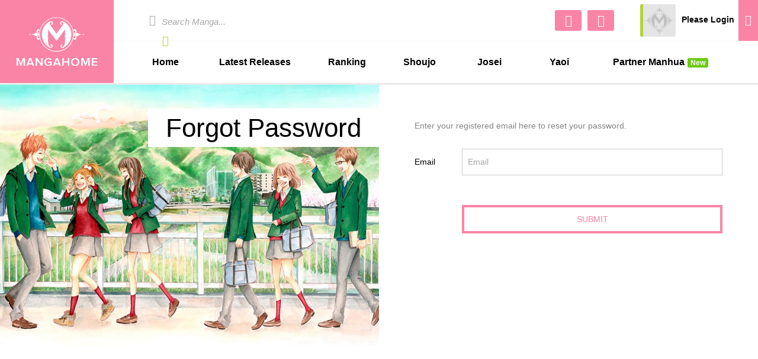

--- FILE ---
content_type: text/html; charset=UTF-8
request_url: http://w.mangahome.com/forgot
body_size: 7013
content:
<!DOCTYPE html PUBLIC "-//W3C//DTD XHTML 1.0 Strict//EN" "http://www.w3.org/TR/xhtml1/DTD/xhtml1-strict.dtd">
<html xmlns="http://www.w3.org/1999/xhtml">
<head>
    <meta http-equiv="Content-Type" content="text/html; charset=utf-8" />
    <title>Forgot Password - Manga Home</title>
    <script>
    var isMobile = 0;
    (function (a) {
    	if (/phone|iphone|itouch|ipod|symbian|android|htc_|htc-|palmos|blackberry|opera mini|iemobile|windows ce|nokia|fennec|hiptop|kindle|mot |mot-|webos\/|samsung|sonyericsson|^sie-|nintendo|android.+mobile|avantgo|bada\/|blackberry|blazer|compal|elaine|fennec|hiptop|iemobile|ip(hone|od)|iris|kindle|lge |maemo|midp|mmp|netfront|opera m(ob|in)i|palm( os)?|phone|p(ixi|re)\/|plucker|pocket|psp|symbian|treo|up\.(browser|link)|vodafone|wap|windows (ce|phone)|xda|xiino/i.test(a) || /1207|6310|6590|3gso|4thp|50[1-6]i|770s|802s|a wa|abac|ac(er|oo|s\-)|ai(ko|rn)|al(av|ca|co)|amoi|an(ex|ny|yw)|aptu|ar(ch|go)|as(te|us)|attw|au(di|\-m|r |s )|avan|be(ck|ll|nq)|bi(lb|rd)|bl(ac|az)|br(e|v)w|bumb|bw\-(n|u)|c55\/|capi|ccwa|cdm\-|cell|chtm|cldc|cmd\-|co(mp|nd)|craw|da(it|ll|ng)|dbte|dc\-s|devi|dica|dmob|do(c|p)o|ds(12|\-d)|el(49|ai)|em(l2|ul)|er(ic|k0)|esl8|ez([4-7]0|os|wa|ze)|fetc|fly(\-|_)|g1 u|g560|gene|gf\-5|g\-mo|go(\.w|od)|gr(ad|un)|haie|hcit|hd\-(m|p|t)|hei\-|hi(pt|ta)|hp( i|ip)|hs\-c|ht(c(\-| |_|a|g|p|s|t)|tp)|hu(aw|tc)|i\-(20|go|ma)|i230|iac( |\-|\/)|ibro|idea|ig01|ikom|im1k|inno|ipaq|iris|ja(t|v)a|jbro|jemu|jigs|kddi|keji|kgt( |\/)|klon|kpt |kwc\-|kyo(c|k)|le(no|xi)|lg( g|\/(k|l|u)|50|54|e\-|e\/|\-[a-w])|libw|lynx|m1\-w|m3ga|m50\/|ma(te|ui|xo)|mc(01|21|ca)|m\-cr|me(di|rc|ri)|mi(o8|oa|ts)|mmef|mo(01|02|bi|de|do|t(\-| |o|v)|zz)|mt(50|p1|v )|mwbp|mywa|n10[0-2]|n20[2-3]|n30(0|2)|n50(0|2|5)|n7(0(0|1)|10)|ne((c|m)\-|on|tf|wf|wg|wt)|nok(6|i)|nzph|o2im|op(ti|wv)|oran|owg1|p800|pan(a|d|t)|pdxg|pg(13|\-([1-8]|c))|phil|pire|pl(ay|uc)|pn\-2|po(ck|rt|se)|prox|psio|pt\-g|qa\-a|qc(07|12|21|32|60|\-[2-7]|i\-)|qtek|r380|r600|raks|rim9|ro(ve|zo)|s55\/|sa(ge|ma|mm|ms|ny|va)|sc(01|h\-|oo|p\-)|sdk\/|se(c(\-|0|1)|47|mc|nd|ri)|sgh\-|shar|sie(\-|m)|sk\-0|sl(45|id)|sm(al|ar|b3|it|t5)|so(ft|ny)|sp(01|h\-|v\-|v )|sy(01|mb)|t2(18|50)|t6(00|10|18)|ta(gt|lk)|tcl\-|tdg\-|tel(i|m)|tim\-|t\-mo|to(pl|sh)|ts(70|m\-|m3|m5)|tx\-9|up(\.b|g1|si)|utst|v400|v750|veri|vi(rg|te)|vk(40|5[0-3]|\-v)|vm40|voda|vulc|vx(52|53|60|61|70|80|81|83|85|98)|w3c(\-| )|webc|whit|wi(g |nc|nw)|wmlb|wonu|x700|xda(\-|2|g)|yas\-|your|zeto|zte\-/i.test(a.substr(0, 4)))
    		isMobile = 1;
    })(navigator.userAgent || navigator.vendor || window.opera);
    if (isMobile != 0) {
    	var exp = new Date();
    	exp.setTime(exp.getTime() + 365*24*60*60*1000);
    	document.cookie = "is_m="+ escape (isMobile) + ";expires=" + exp.toGMTString() + ";path=/;";
    	if(window.location.href.indexOf("_-_") < 0)location.href=window.location.href + "#_-_";
    }
	</script>
    <meta name="keywords" content="shoujo, girl manga, manga, online manga, read manga, English manga, love manga, shoujo manga, free manga">
    <meta name="description" content="Read your favorite shoujo manga online for free, at best online manga reading site for girls!">
        <meta property="og:title" content="Manga Home - Read Shoujo manga online for free!" />
    <meta property="og:site_name" content="Manga Home" />
    <meta property="og:type" content="website" />
    <meta property="og:url" content="http://www.mangahome.com" />
    <meta property="og:image" content="http://www.mangahome.com/media/images/fbshare.jpg" />
    <meta property="og:description" content="Read your favorite shoujo manga online for free, at best online manga reading site for girls!" />
    <meta property="fb:app_id" content="1482874515344789"/>
    <meta property="fb:admins" content="100008320095886"/>
        <meta content='width=device-width, user-scalable=no, maximum-scale=1.0, initial-scale=1.0' name='viewport'>
        <meta name="csrf-param" content="_csrf">
    <meta name="csrf-token" content="QzZ4N09paTJ6BklfCjEKewdgEmAiWQt2FlAzeggtG3oEBBtYIwgeZw==">
    <meta name="apple-mobile-web-app-title" content="mangahome.com">
    <meta name="apple-mobile-web-app-status-bar-style" content="black"/>
    <meta name="format-detection" content="telephone=no, email=no"/>

    <link type="text/css" href="//www.mangahome.com/media/css/all.css?v=20180130102608" rel="stylesheet" />

    <script src="//ajax.googleapis.com/ajax/libs/jquery/1.8.0/jquery.min.js"></script>
    <script type="text/javascript" src="//www.mangahome.com/media/js/history.js?v=20180130102608"></script>

    <link type="image/x-icon" href="//www.mangahome.com/media/images/favicon.ico?v=20180130102608" rel="Shortcut Icon">
    <link rel="apple-touch-icon-precomposed" href="//www.mangahome.com/media/images/touch-icon-iphone.jpg?v=20180130102608">
    <link rel="apple-touch-icon-precomposed" sizes="72x72" href="//www.mangahome.com/media/images/touch-icon-ipad.jpg?v=20180130102608">
    <link rel="apple-touch-icon-precomposed" sizes="114x114" href="//www.mangahome.com/media/images/touch-icon-iphone4.jpg?v=20180130102608">
    <link rel="apple-touch-icon-precomposed" sizes="144x144" href="//www.mangahome.com/media/images/touch-icon-ipad2.jpg?v=20180130102608">
    <link rel="manga" href="//www.mangahome.com/media/images/icon.jpg?v=20180130102608">
        <script type="text/javascript" src="/ajax/async"></script>
        <script type="text/javascript" src="//platform.bidgear.com/hb-mangahome.com/prebid.js?v=1.1" async></script>
</head>
<![CDATA[YII-BLOCK-BODY-BEGIN]]><body>
<div class="menusub-content">
    <div class="menusub-search">
        <form action="/search">
            <input type="text" name="name" placeholder="Search Manga..." class="search-text"><input type="submit" value="&#xe600" class="search-icon iconfont">
        </form>
    </div>
    <div class="menusub-user">
        <ul class="menu-user">
            <li><a href="/"><i class="home-icon iconfont"></i>Home</a></li>
            <li><a href="/directory"><i class="directory-icon iconfont"></i>Manga Directory</a></li>
            <li><a href="/advsearch"><i class="searchadvanced-icon iconfont"></i>Advanced Search</a></li>
            <li id="mbHistoryList">
                <a href="javascript:;"><i class="history-icon iconfont"></i>Reading History</a>
            </li>
        </ul>
    </div>
</div>

<div class="site-content ">
    <header class="header clearfix">
    <a class="logo" href="/">MangaHome</a>
    <div class="header-content">
        <div class="header-top clearfix">
            <div class="header-topsearch">
                <form action="/search">
                    <i class="search-icon iconfont"></i><input type="text" placeholder="Search Manga..." name="name" class="ui-autocomplete-input" id="query" value="">
                </form>
            </div>
            <div class="header-topuser">
                <a href="/advsearch" class="searchadvanced-icon iconfont" title="Advanced Search"></a>
                <a href="/directory" class="mangalist-icon iconfont" title="Manga Directory"></a>

                <div class="header-topusermain">
                    <div class="header-topuserinfo">
                        <a href="javascript:;" class="topuserinfo-avatar">
                            <img src="//www.mangahome.com/media/images/avatar.jpg?v=20180130102608" onerror="this.src='//www.mangahome.com/media/images/avatar.jpg?v=20180130102608'" class="avatar_user" /><span>Please Login</span>
                        </a>
                        <ul>
                            <li><a href="/login"><i class="myzone-icon iconfont"></i>Login</a></li>
                            <li><a href="/register"><i class="signout-icon iconfont"></i>Sign Up</a></li>
                        </ul>
                    </div>
                    <div class="header-historylist">
                        <a href="javascript:;" class="tophistory-btn"><i class="history-icon iconfont"></i>Reading History</a>
                        <ul id="historyList">
                            <li><a>No history yet</a></li>
                        </ul>
                    </div>
                </div>
            </div>
        </div>
        <ul class="header-menu">
            <li ><a href="/">Home</a></li>
            <li ><a href="/latest/shoujo">Latest Releases</a></li>
            <li ><a href="/rank">Ranking</a></li>
            <li ><a href="/shoujo">Shoujo</a></li>
            <li ><a href="/josei">Josei</a></li>
			<li ><a href="/yaoi">Yaoi</a></li>
            <li ><a href="/author/Saiko+Plus">Partner Manhua<em class="sup-textnew" style="margin-left:5px">New</em></a></li> 
        </ul>
    </div>
</header>

<header class="mobile-header">
    <div class="mobile-headertop clearfix">
        <span class="menusub-icon iconfont"></span>
        <a class="logo" href="/"></a>
        <div class="header-topusermain">
            <div class="header-topuserinfo">
                <a href="javascript:;" class="topuserinfo-avatar">
                    <img src="//www.mangahome.com/media/images/avatar.jpg?v=20180130102608" onerror="this.src='//www.mangahome.com/media/images/avatar.jpg?v=20180130102608'" class="avatar_user" /><span>Please Login</span>
                </a>
                <ul>
                    <li><a href="/login"><i class="myzone-icon iconfont"></i>Login</a></li>
                    <li><a href="/register"><i class="signout-icon iconfont"></i>Sign Up</a></li>
                </ul>
            </div>
        </div>
    </div>
    <ul class="mobile-headernav clearfix">
        <li><a href="/latest/shoujo">Latest Releases</a></li>
        <li><a href="/rank">Ranking</a></li>
        <li><a href="/shoujo">Shoujo</a></li>
        <li><a href="/yaoi">Yaoi</a></li>
    </ul>
</header>
<script src="//ajax.googleapis.com/ajax/libs/jqueryui/1.9.2/jquery-ui.min.js"></script>
<script>
    $(function() {
        if($('.header-menu .select').size()==0) {
            $('.header-menu li:first').addClass('select');
        }
        var $t, leftX, newWidth;
        $('.header-menu').append('<i class="menuhover-icon iconfont"></i>');
        var $menuhover = $('.menuhover-icon');
        //alert($(".select").width())
        $menuhover.width($(".select").width()).css('left', $('.select a').position().left).data('rightLeft', $menuhover.position().left).data('rightWidth', $menuhover.width());
        $('.header-menu li').find('a').hover(function() {
            $t = $(this);
            leftX = $t.position().left;
            newWidth = $t.parent().width();
            $menuhover.stop().animate({
                left: leftX,
                width: newWidth
            },300);
        }, function() {
            $menuhover.stop().animate({
                left: $menuhover.data('rightLeft'),
                width: $menuhover.data('rightWidth')
            },300)
        })
        var cache = {}, lastXhr;
        $("#query").autocomplete({
            source: function(d, e) {
                var f = d.term;
                if (f in cache) {
                    e(cache[f]);
                    return
                }
                var f = d.term;
                if (f in cache) {
                    e(cache[f]);
                    return;
                }
                lastXhr = $.getJSON("/ajax/search", d,
                    function(a, b, c) {
                        cache[f] = a;
                        if (c === lastXhr) {
                            e(a)
                        }
                    })
            },
            minLength: 2,
            focus: function(a, b) {
                a.preventDefault();
                return false
            },
            select: function(a, b) {
                document.location.href = b.item[6]
            },
            position: {
                offset: "0 5"
            }
        }).data("autocomplete")._renderItem = function(a, b) {
            var c = this.term.split(' ').join('|');
            var d = new RegExp("(" + c + ")", "gi");
            var t = '<a href="'+b[6]+'">';
            t += '<div class="pic"><img src="'+b[5]+'"></div>';
            t += '<div class="info">';
            t += '<p>'+b[1].replace(d, "<strong>$1</strong>");
            if (b[4] != '') {
                t += '<em class="s"> by ' + b[4] + "</em>"
            }
            t += '</p>';
            t += '<p>'+b[3]+'</p></div>';
            t += '</a>';

            return $("<li></li>").data("item.autocomplete", b).append(t).appendTo(a)
        };
        $("#query").focus(function() {
            if (this.value == this.defaultValue) {
                this.value = '';
            }
            if (this.value.length > 1) $('.ui-autocomplete').show()
        });
        $("#query").focusout(function() {
            if (this.value == '') {
                this.value = this.defaultValue;
            }
        });
        //登陆
        if(iflogined) {
            $('.topuserinfo-avatar').first().addClass('top-username');
            $('.topuserinfo-avatar img').attr('src', avatarUrl);
            $('.topuserinfo-avatar span').text(iflogined);
            $('.header-topuserinfo ul').html(
                '<li><a href="/bookmark"><i class="myzone-icon iconfont"></i>My Zone</a></li><li><a href="/logout"><i class="signout-icon iconfont"></i>Sign Out</a></li>'
            );
        }
        if(unread) {
            $('.topuserinfo-avatar').prepend('<em>'+unread+'</em>');
        }
    });
</script>
<!-- header end  --><section class="main">
    <div class="userpage clearfix">
        <div class="userpage-img">
            <div class="title">Forgot Password</div>
                        <a href="javascript:;" target="">
                <img src="//c.mangahome.com/store/banners/mg_login_1441788913.jpg?v=1441788914" />
            </a>
                    </div>
        <form id="forgotForm" onsubmit="return false;">
            <div class="userpage-content" id="forgotForm">
                <div class="userpage-main">
                    <ul class="userpage-list">
                        <li class="title-tip">Enter your registered email here to reset your password.</li>
                        <li>
                            <div class="input-content">
                                <label>Email</label><div class="input"><input type="text" placeholder="Email" name="email"></div>
                            </div>
                            <div class="error-tip"></div>
                        </li>
                        <li>
                            <div class="input-content">
                                <a href="javascript:;" class="btn-one" id="forgot">Submit</a>
                            </div>
                        </li>
                    </ul>
                </div>
            </div>
        </form>
    </div>
</section>
<!-- main end  -->
<script type="text/javascript" src="//www.mangahome.com/media/js/jquery.validate.js?v=20180130102608"></script>
<script type="text/javascript">
    var flag = true;

    $('#forgot').click(function(){
        if($('#forgotForm').valid() && flag) {
            flag = false;
            var t = 60;
            $.post('/forgot', {email: $('input[name="email"]').val()}, function(r){
                if(r == 1) {
                    alert('We have sent a new password to your registered Email successfully! Please check your Email, Or send again after 60 seconds!');
                    flag = false;
                    var id = setInterval(function(){
                        t = t - 1;
                        console.log(t);
                        if(t>1) {
                            $('#forgot').html(t)
                        } else {
                            $('#forgot').html('Submit')
                        }
                    }, 1000);
                    setTimeout(function(){
                        clearInterval(id);
                        flag = true;
                    }, 60000);
                } else {
                    alert('something wrong');
                    flag = true;
                }
            })
        }
    })
    $('#forgotForm').validate({
        rules: {
            email: {required: true, email: true, remote: "/ajax/has-email"},
        },
        messages: {
            email: {required: "Please input your email",email: "Please input an valid Email address",remote: jQuery.format("This email doesn't exist!")},
        },
        errorPlacement: function(error, element) {
            element.parents('li').children('.error-tip').html(error.html());
        },
        success: function(label,element) {
            element.parents('li').children('.error-tip').html('');
        }
    })
</script>    <footer>
            <ul class="footer-affiliates">
    <li>Affiliates</li>
            <li><a href="https://z6.com/" target="_blank">Anime Products</a></li>
            <li><a href="http://www.mangahere.co/" target="_blank">Mangahere</a></li>
            <li><a href="http://www.mangatown.com/" target="_blank">Mangatown</a></li>
            <li><a href="http://mangafox.me/" target="_blank">Mangafox</a></li>
            <li><a href="https://onlyshoujo.tumblr.com/" target="_blank">Only Shoujo</a></li>
    </ul>        <div class="footer-info">
            <ul>
                <li><a href="/privacy">Privacy Policy</a></li>
                <li><a href="/terms">Terms of Service</a></li>
                <li><a href="/contact">Contact Us</a></li>
                <li><a href="/sitemap.xml">Sitemap</a></li>
                <li><a href="/request_manga">Request Manga</a></li>
            </ul>
            <span>&copy 2015 MangaHome.com.</span>
        </div>
    </footer>
    <!-- footer end -->
    <div id="back-top" class="iconfont"></div>
    <!-- back top end  -->
    <div class="contentcover"></div>
</div>
<![CDATA[YII-BLOCK-BODY-END]]><script type="text/javascript" src="//www.mangahome.com/media/js/base.js?v=20180130102608"></script>
<script type="text/javascript" src="//www.mangahome.com/media/js/default.js?v=20180130102608"></script>
<script type="text/javascript" src="//www.mangahome.com/media/js/jquery.touchy.min.js?v=20180130102608"></script>
<script type="text/javascript">
    $.ajaxSetup({
        beforeSend: function(jqXHR, settings){
            if(settings.type == 'POST') {
                settings.data = settings.data + '&_csrf='+$('meta[name="csrf-token"]').attr("content");
                return true;
            }
        }
    })
</script>


<script>
  window.fbAsyncInit = function() {
    FB.init({
      appId      : '156835331805722',
      xfbml      : true,
      version    : 'v2.10'
    });

    FB.AppEvents.logPageView();

  };

  (function(d, s, id){
     var js, fjs = d.getElementsByTagName(s)[0];
     if (d.getElementById(id)) {return;}
     js = d.createElement(s); js.id = id;
     js.src = "https://connect.facebook.net/en_US/sdk.js";
     fjs.parentNode.insertBefore(js, fjs);
   }(document, 'script', 'facebook-jssdk'));
</script>

<script type="text/javascript">
    (function() {
        function async_load(script_url){
            var protocol = ('https:' == document.location.protocol ? 'https://' : 'http://');
            var s = document.createElement('script'); s.src = protocol + script_url;
            var x = document.getElementsByTagName('script')[0]; x.parentNode.insertBefore(s, x);
        }
        bm_website_code = '95F97680A9F74702';
        jQuery(document).ready(function(){async_load('asset.pagefair.com/measure.min.js')});
        jQuery(document).ready(function(){async_load('asset.pagefair.net/ads.min.js')});
    })();
</script>

    <div class="mobile-none">
    <script type="text/javascript" id="ad_foot"></script>    </div>
<div style="display:none">
<script type="text/javascript">
 (function () {
            var ga = document.createElement('script'); ga.type = 'text/javascript'; ga.async = true;
            ga.src =('https:' == document.location.protocol ? 'https://' : 'http://') + "w.cnzz.com/c.php?id=1273381065";
            var s = document.getElementsByTagName('script')[0]; s.parentNode.insertBefore(ga, s);
        })();

</script>

 <script type="text/javascript">
    $(function(){
                                var adtype="pc";                    var url='';
            if(typeof(currentPageType)==="undefined"){
                currentPageType=1;
            }
            if(currentPageType==1)
            {
                url="//www.56lm.cc/test/mangahome/"+adtype+"/yb_home.js"
            }
            if(currentPageType==2)
            {
                url="//www.56lm.cc/test/mangahome/"+adtype+"/yb_manga.js"
            }
            if(currentPageType==3)
            {
                url="//www.56lm.cc/test/mangahome/"+adtype+"/yb_read.js"
            }
            if(url!='')
            {
                $.getScript(url+"?r="+(new Date()).toString().split(':')[0].replace(/ /g,''), function(){   YB_ARRAY.reverse();
                rewritedcwrite();
                execute();
                });
            }

    });
</script>
</div>
<script defer src="https://static.cloudflareinsights.com/beacon.min.js/vcd15cbe7772f49c399c6a5babf22c1241717689176015" integrity="sha512-ZpsOmlRQV6y907TI0dKBHq9Md29nnaEIPlkf84rnaERnq6zvWvPUqr2ft8M1aS28oN72PdrCzSjY4U6VaAw1EQ==" data-cf-beacon='{"version":"2024.11.0","token":"f42ba52938c64c6ba1086350a964f98d","r":1,"server_timing":{"name":{"cfCacheStatus":true,"cfEdge":true,"cfExtPri":true,"cfL4":true,"cfOrigin":true,"cfSpeedBrain":true},"location_startswith":null}}' crossorigin="anonymous"></script>
</body>
</html>


--- FILE ---
content_type: text/html; charset=UTF-8
request_url: http://w.mangahome.com/ajax/async
body_size: 319
content:
iflogined = 0;avatarUrl='//www.mangahome.com/media/images/avatar.jpg?v=20180130102608';unread=0;$('meta[name="csrf-token"]').attr("content", "UDZJTXAzMnVpBnglNWtRPBRgIxodA1AxBVACADd3QD0XBCoiHFJFIA==");historyList = []

--- FILE ---
content_type: text/css
request_url: http://www.mangahome.com/media/css/all.css?v=20180130102608
body_size: 13995
content:
@charset "utf-8";
/* Reset CSS */
body, h1, h2, h3, h4, h5, h6, hr, p, blockquote, ul, ol, li, dl, dt, dd, pre, form, fieldset, legend, button, input, textarea, th, td, figure{margin:0;padding:0;}
body, button, input, select, textarea{font-family:'Proxima Nova', Verdana, sans-serif; font-size:12px; line-height:150%;}
tspan{font-family:'Proxima Nova', Verdana, sans-serif;fill:#eaa947;color: #eaa947;font-weight: normal;}
a img{border:0;}
ul, li, ol{list-style-type:none;}
table{border-collapse:collapse; border-spacing:0;}
select, input, img, textarea{vertical-align:middle;}
input:focus, textarea:focus{outline:none; color:#1b1b1b;}
input:-moz-placeholder, textarea:-moz-placeholder{color:#a8a8a8;}
input:-ms-input-placeholder, textarea:-ms-input-placeholder{color:#a8a8a8;}
input::-webkit-input-placeholder, textarea::-webkit-input-placeholder{color:#a8a8a8;}
input[type="button"], input[type="submit"], input[type="reset"]/* , select */{-webkit-appearance:none; outline:none;}
a{text-decoration:none;}
a:active{text-decoration:none; -webkit-tap-highlight-color:transparent;}
a{*hide-focus: expression(this.hideFocus=true);}
a:focus{outline:none;}

.left{float:left;}
.right{float:right;}
.center{text-align:center;}
.text-right{text-align:right;}
.none{display:none;}
.fwb{font-weight:bold;}
.fwn{font-weight:normal;}
.tdu{text-decoration:underline;}
.posr{position:relative;}
.fixed{position:fixed; left:0; top:0;}
.clearfix{*zoom:1;}
.clearfix:after{display:block; content:'clear'; clear:both; overflow:hidden; visibility:hidden; height:0;}
.clr{clear:both; display:block; width:100%;height:0px;overflow:hidden; visibility:hidden;}
.nowrap{white-space:nowrap; text-overflow:ellipsis; -moz-text-overflow:ellipsis; -webkit-text-overflow:ellipsis; -o-text-overflow:ellipsis; overflow:hidden; width:100%;}

.mt10{margin-top:10px;}
.mr10{margin-right:10px;}
.ml10{margin-left:10px;}
.mb10{margin-bottom:10px;}
.mt5{margin-top:5px;}
.mr5{margin-right:5px;}
.color-41b2{color:#41b2e0;}
.color-ff00{color:#f00;}
.color-30a8{color:#30a8ed;}
.domain_tip{padding: 5px 10px;
    color: #ed5565;
    background-color: #ffcbd0;
    text-align: center;
    font-size: 14px;}
/* icon font */
@font-face {
  font-family: "Proxima Nova";
  font-style:normal;
  font-weight:normal;
  src: url('../fonts/ProximaNova-Regular.otf?v=001');
}

@font-face {
  font-family: "Proxima Nova";
  font-style:italic;
  font-weight:normal;
  src: url('../fonts/ProximaNova-RegularItalic.otf?v=001');
}

@font-face {
  font-family: "Proxima Nova";
  font-style:normal;
  font-weight:bold;
  src: url('../fonts/ProximaNova-Semibold.otf?v=001');
}

@font-face {
  font-family: "iconfont";
  src: url('../fonts/iconfont.eot?v=001'); /* IE9*/
  src: url('../fonts/iconfont.eot?v=001#iefix') format('embedded-opentype'), /* IE6-IE8 */
  url('../fonts/iconfont.woff?v=001') format('woff'), /* chrome、firefox */
  url('../fonts/iconfont.ttf?v=001') format('truetype'), /* chrome、firefox、opera、Safari, Android, iOS 4.2+ */
  url('../fonts/iconfont.svg?v=001#iconfont') format('svg'); /* iOS 4.1- */
}
.iconfont{
  font-family:"iconfont" !important;
  font-style:normal;
  font-size:18px;
  -webkit-font-smoothing: antialiased;
 /*  -webkit-text-stroke-width: 0.2px; */
  -moz-osx-font-smoothing: grayscale;
}
.search-icon:before{content:"\e600";}
.searchadvanced-icon:before{content:"\e60c";}
.history-icon:before{content:"\e603";}
.mangalist-icon:before{content:"\e601";}
.myzone-icon:before{content:"\e620";}
.signout-icon:before{content:"\e618";}
.menuhover-icon:before{content:"\e617";}
.facebook-icon:before{content:"\e611";}
.twitter-icon:before{content:"\e61d";}
.google-icon:before{content:"\e613";}
.tumblr-icon:before{content:"\e61c";}
.sharemore-icon:before{content:"\e615";}
.rightarrow-icon:before{content:"\e60a";}
.text-icon:before{content:"\e61b";}
.image-icon:before{content:"\e633";}
.star-icon:before{content:"\e602";}
.starhalf-icon:before{content:"\e63b";}
.more-icon:before{content:"\e606";}
.genres-icon:before{content:"\e612";}
.subscribe-icon:before{content:"\e634";}
.shoujo-icon:before{content:"\e60b";}
.jose-icon:before{content:"\e614";}
.romance-icon:before{content:"\e609";}
.yaoi-icon:before{content:"\e61f";}
.all-icon:before{content:"\e60d";}
.view-icon:before{content:"\e61e";}
.rating-icon:before{content:"\e609";}
.oldest-icon:before{content:"\e630";}
.lol-icon:before{content:"\e605";}
.latest-icon:before{content:"\e605";}
.cried-icon:before{content:"\e610";}
.scared-icon:before{content:"\e60b";}
.beautiful-icon:before{content:"\e60e";}
.awesome-icon:before{content:"\e60d";}
.today-icon:before{content:"\e61a";}
.week-icon:before{content:"\e631";}
.month-icon:before{content:"\e62d";}
.top-icon:before{content:"\e61a";}
.updatetime-icon:before{content:"\e636";}
.newest-icon:before{content:"\e607";}
.logo-icon:before{content:"\e62b";}
.menusub-icon:before{content:"\e635";}
.home-icon:before{content:"\e620";}
.directory-icon:before{content:"\e612";}
.update-icon:before{content:"\e638"; font-size:20px;}
.completed-icon:before{content:"\e639";}
.ongoing-icon:before{content:"\e63d";}
.expand-icon:before{content:"\e626";}
.collapse-icon:before{content:"\e621";}
.return-icon:before{content:"\e637";}
.arrange-icon:before{content:"\e604";}
.chapterlist-icon:before{content:"\e625";}
.bookmark-icon:before{content:"\e624";}
.bigger-icon:before{content:"\e60f";}
.narrow-icon:before{content:"\e63c";}
.share-icon:before{content:"\e623";}
.report-icon:before{content:"\e622";}
.viewsrise:before{content:"\e62e";}
.viewsdrop:before{content:"\e62f";}
.viewsfair:before{content:"\e621";}
.delete-icon:before{content:"\e62c";}
#back-top:before{content:"\e63a";}

/* site content */
html,body{width:100%; overflow-x:hidden;}
article, aside, header, footer, nav, dialog, figure, section{display:block; position:relative;}
.site-content{background-color:#fff; min-height:100%; width:100%; z-index:3; position:relative; /* max-width:1280px; margin:0 auto; */}
.read-page{background-color:#1e1e1e;}
.widscreen{width:100%;}
.main{min-height:700px;}
.main-content{padding:30px 60px;}
.main-contentbg{background-color:#f8f8f8; border-top:2px solid #eaeaea; border-bottom:2px solid #eaeaea;}
.contentcover{position:absolute; width:100%; height:100%; left:0; top:0; bottom:0; right:0; z-index:2; display:none; background:rgba(0, 0, 0, 0.3);}

/* title */
.title-one{font-size:16px; text-align:center; line-height:32px; color:#000;}

/* button */
.btn-one{background-color:#fff; border:4px solid #fa84a6; color:#fa84a6; font-size:14px; line-height:40px; display:inline-block; text-align:center; text-transform:uppercase; cursor:pointer;}
.btn-one:hover{background-color:#fa84a6; color:#fff;}
.btn-two{background-color:#fff; border:4px solid #b4d337; color:#b4d337; font-size:14px; line-height:40px; display:inline-block; text-align:center; text-transform:uppercase; cursor:pointer;}
.btn-two:hover{background-color:#b4d337; color:#fff;}
.btn-three{background-color:#fa84a6; border-radius:3px; color:#fff; font-size:16px; line-height:32px; display:inline-block; padding:0 10px; cursor:pointer;}
.btn-four{background-color:#b4d337; border-radius:3px; color:#fff; font-size:16px; line-height:32px; text-transform:uppercase; display:inline-block; padding:0 10px; cursor:pointer;}

/* more */
.moreicon{background:url(../images/moreicon.png?v=001); display:inline-block; width:70px; text-align:center; font-size:13px; padding-top:9px; height:24px; line-height:24px;}
.moreicon-red{background-position:0 0; color:#fa84a6;}
.moreicon-orange{background-position:0 -35px; color:#d28d21;}
.moreicon-blue{background-position:0 -70px; color:#65aad4;}
.moreicon-green{background-position:0 -105px; color:#72a60c;}
.moreicon-lightblue{background-position:0 -140px; color:#52c0b2;}
.good-icon{background:url(../images/goodicon.png?v=001) center center; width:16px; height:16px; display:inline-block;}
a{cursor:url(//www.mangahome.com/media/images/mouse-hand.cur), auto; cursor:-webkit-image-set(url(//www.mangahome.com/media/images/mouse-hand.cur) 1x,url(//www.mangahome.com/media/images/mouse-hand.cur) 2x), auto;}

/* input */
.input{border:1px solid #ccc; padding:0; position:relative;}
.input input{width:96%; line-height:43px; border:none; font-size:14px;padding: 0 2%;}
.input-content{position:relative;}
.must{color:#dd0000;}
.textarea{border:1px solid #ccc; padding:10px; position:relative;}
.textarea textarea{width:100%; min-height:120px; border:none; font-size:14px;}

/* check radio */
.radio-btn, .check-box{border:2px solid #ccc; color:#999; width:14px; height:12px; padding-top:2px; text-align:center; line-height:14px; font-weight:bold; border-radius:50%; margin-right:5px; cursor:pointer; float:left;}
.radio-checked:before, .check-checked:before{content:"\2713";}
.radio-btn input[type="radio"], .check-box input[type="checkbox"]{visibility:hidden; margin:-2px 0 0 0;}

/* mobile menusub content */
.menusub-icon, .return-icon{font-size:26px; cursor:pointer; color:#fff; line-height:42px; float:left;}
.title-center{display:block; text-align:center; font-size:18px; color:#fff; line-height:42px;}
.menusub-content{width:260px; display:none; z-index:2; padding:15px 0 0; position:fixed; bottom:0; left:0; top:0; overflow-x:hidden; overflow-y:auto; background-color:#363951;}
.menusub-search{position:relative; border-bottom:1px solid #54576b; height:30px; margin:0 10px;}
.menusub-search .search-text{color:#fff; width:100%; background:none; border:none; font-size:14px; line-height:30px;}
.menusub-search input.search-text:-webkit-autofill{-webkit-box-shadow:0 0 0px 1000px #4c5861 inset;}
.menusub-search .search-icon{position:absolute; right:5px; top:0; line-height:30px; background-color:transparent; border:none; color:#fff; font-size:18px; cursor:pointer;}
.menusub-user{margin-top:30px; position:relative;}
.menusub-user .menu-user li a{line-height:50px; display:block; color:#fff; padding:0 0 0 20px; border-top:1px solid #54576b; font-size:14px;}
.menusub-user .menu-user li a:active, .menusub-user .menu-user li a.select{background-color:#303349; color:#b4d337;}
.menusub-user .menu-user li a:active i, .menusub-user .menu-user li a.select i{color:#b4d337;}
.menusub-user .menu-user li a i{margin-right:10px; color:#fff;}
/*.menusub-user .menu-user li a i.searchadvanced-icon{font-size:22px;}*/
.menusub-user .menu-user li p a{line-height:28px; border:none; color:#999898; padding-left:45px; font-size:12px;}
.menusub-user .menu-user li p a:active{color:#fff; background:#40435a;}

/* mobile header */
.mobile-header{display:none;}
.mobile-headertop{height:42px; background:#fa84a6; padding:0 0 0 10px; position:relative;}
.mobile-headertop .logo{position:absolute; left:50%; margin-left:-27px; top:4px;width:55px;height:34px;background: url(../images/logo-m.png) no-repeat;background-size: 55px 34px;}
.mobile-header .logo-icon{display:inline-block; font-size:30px; color:#fff; line-height:42px;}
.mobile-header .header-topusermain{float:right; margin:0; text-align:right;}
.mobile-header .topuserinfo-avatar{background-color:#fa84a6; border-color:#fa84a6; padding:5px;}
.topuserinfo-avatar .red-c{width: 10px;height: 10px;border-radius:5px;background: #ef6f62;position:absolute;top: 3px;right: 3px;border:1px solid #fff;}
.header-topuserinfo:hover .red-c{display: none;}
.mobile-header .topuserinfo-avatar img{height:30px; width:30px; border:none; margin:0; border-radius:50%;}
.mobile-header .header-topuserinfo ul{right:0; left:auto; top:36px; width:128px; background-color:#fa84a6; border-color:#fa84a6;}
.mobile-header .header-topuserinfo:hover{min-width:130px;}
.mobile-header .header-topuserinfo:hover ul{border-color:#e6e6e6;}
.mobile-header .header-topuserinfo ul li a{padding:0 10px; text-align:left;}
.mobile-header .mobile-headernav{background-color:#fff; line-height:36px; height:36px; overflow:hidden;}
.mobile-header .mobile-headernav li{float:left; width:25%; text-align:center;}
.mobile-header .mobile-headernav li a{font-size:14px; color:#848484; display:block;}

/* header */
.header{position:relative;}
.header .logo{background:#fa84a6 url(../images/logo.png?v=001) center no-repeat; float:left; width:15%; height:105px; padding-top:35px; font-size:20px; text-align:center; text-transform:uppercase; color:#fff;text-indent: -999em;}
.header .logo-icon{display:block; font-size:30px; margin:0 0 10px;}
.header-content{padding-left:15%;}
.header-top{height:69px; border-bottom:1px solid #f7f7f7;}
.header-menu{height:70px; margin-left:30px; position:relative;}
.header-menu li{display:inline-block;}
.header-menu li a{line-height:70px; padding:0 30px; font-size:16px; font-weight:bold; display:block; color:#000; text-align:center; min-width:55px;}
.header-menu .menuhover-icon{color:#b4d337; width:18px; height:18px; position:absolute; top:-10px; left:0; text-align:center; z-index:1000;}
.header-topsearch{height:35px; padding:17px 60px; float:left;}
.header-topsearch input{line-height:35px; border:none; font-size:15px; padding:0 10px; width:240px; display:inline-block;font-style: italic;}
.header-topsearch .search-icon{color:#a8a8a8; display:inline-block; line-height:35px;}
.header-topuser{float:right;}
.header-topuser .searchadvanced-icon, .header-topuser .mangalist-icon{font-size:20px; height:35px; line-height:35px; width:45px; text-align:center; background-color:#fa84a6; color:#fff; border-radius:3px; margin:17px 0 0 10px; float:left;}
.header-topusermain{float:right; margin-left:40px;position: relative;z-index: 1001}
.header-topuserinfo{display:inline-block; overflow:hidden; position:relative; vertical-align:top;}
.topuserinfo-avatar,.top-username{font-size:14px; color:#000; padding:6px 3px; background-color:#fff; border:1px solid #fff; font-weight:bold; display:block; z-index:11; position:relative;text-align: left;}
.topuserinfo-avatar img,.top-username img{width:55px; height:55px; border-radius:3px; border-left:5px solid #b4d337; margin-right:10px;}
.topuserinfo-avatar em,.top-username em{position:absolute; width:16px; line-height:16px; border-radius:50%; background:#ef6f62; font-style:normal; color:#fff; top:0; font-weight:normal; left:57px; text-align:center; font-size:12px;}
.header-topuserinfo ul{position:absolute; left:0; top:60px; width:158px; background-color:#fff; z-index:10; border:1px solid #fff; border-top:none; transition: all 0.5s ease-in 0s; -webkit-transform:translate3d(0, -100%, 0); -moz-transform:translate3d(0, -100%, 0); -o-transform:translate3d(0, -100%, 0); transform:translate3d(0, -100%, 0);}
.header-topuserinfo ul li{border-top:1px solid #f7f7f7;}
.header-topuserinfo ul li:first-child{margin-top:5px;}
.header-topuserinfo ul li a{line-height:48px; color:#000; font-size:14px; display:block; padding:0 20px;}
.header-topuserinfo ul li a i{margin-right:10px;}
.header-topuserinfo ul li a:hover{background-color:#b4d337; color:#fff;}
.header-topuserinfo:hover{min-width:160px; overflow:inherit;}
.header-topuserinfo:hover .topuserinfo-avatar{background-color:#fff; border:1px solid #e6e6e6;}
.header-topuserinfo:hover ul{border:1px solid #e6e6e6; border-top:none; background-color:#fff; -webkit-transform:translate3d(0, 0, 0); -moz-transform:translate3d(0, 0, 0); -o-transform:translate3d(0, 0, 0);transform:translate3d(0, 0, 0);}
.header-topusermain .tophistory-btn{background-color:#fa84a6; font-size:0; border:1px solid #fa84a6; color:#fff; height:67px; line-height:67px; padding:0 5px; display:block; position:relative; z-index:11;}
.tophistory-btn .history-icon{margin:0 5px;}
.header-historylist{display:inline-block; position:relative; vertical-align:top; color:#bababa; overflow:hidden;z-index: 1001;}
.header-historylist ul{position:absolute; left:0; top:69px; padding:10px 0; width:178px; max-height:400px; overflow-y:auto; background-color:#fff; z-index:10; border:1px solid #fff; border-top:none; transition: all 0.5s ease-in 0s; -webkit-transform:translate3d(0, -100%, 0); -moz-transform:translate3d(0, -100%, 0); -o-transform:translate3d(0, -100%, 0); transform:translate3d(0, -100%, 0);}
.header-historylist ul li a{line-height:30px; color:#848484; font-size:14px; display:block; padding:0 10px;}
.header-historylist ul li a:hover{color:#fa84a6;}
.header-historylist:hover{min-width:180px; overflow:inherit;}
.header-historylist:hover .tophistory-btn{background-color:#fff; font-size:14px; font-weight:bold; border:1px solid #e6e6e6; color:#000;}
.header-historylist:hover ul{border:1px solid #e6e6e6; border-top:none; background-color:#fff; -webkit-transform:translate3d(0, 0, 0); -moz-transform:translate3d(0, 0, 0); -o-transform:translate3d(0, 0, 0);transform:translate3d(0, 0, 0);}

/* share-here */
.share-here{height:35px; line-height:35px; text-align:right; background-color:#f8f8f8;}
.share-here span{display:inline-block; color:#c7c7c7; margin-right:20px; cursor:pointer;}
.twitter-icon:hover{color: #19bfe5;}
.facebook-icon:hover{color: #224897;}
.google-icon:hover{color: #f17233;}
.tumblr-icon:hover{color: #4f6788;}
.sharemore-icon:hover{color: #79c142;}

/* flexslider banner */
.flexslider .slides li{width:25%; float:left; position:relative;}
.flexslider .slides li img{width:100%;}
.flexslider .slides li .info-img{position:absolute; width:100%; left:0; bottom:0;}

/* title top */
.title-top{background-color:#f8f8f8;position: relative;}
.title-topname{float:left; width:30%; color:#fff; position:relative;font-size:35px; line-height:40px; height:160px;}
.title-topname,.title-classification, .title-toptip,.title-rightbtn,.detailtopbtn a{
  display: -ms-flexbox;
  -ms-box-orient: horizontal;
  display: -webkit-flex;
  display: -moz-flex;
  display: -ms-flex;
  display:flex; 
  -webkit-align-items: center;
  -moz-align-items: center;
  -ms-align-items: center;
  align-items: center;
  -webkit-justify-content: center;
  -moz-justify-content: center;
  -ms-justify-content: center;
  justify-content: center;
}
.title-topname a{color:#fff;}
.title-topname.widscreen{width:100%;}
.title-topname span{display:block; padding:0 60px;position: relative;z-index: 2;}
.title-topname span em{display:block; font-style:normal;white-space:nowrap; text-overflow:ellipsis; -moz-text-overflow:ellipsis; -webkit-text-overflow:ellipsis; -o-text-overflow:ellipsis; overflow:hidden;max-height: 120px;}
.title-topname .rightarrow-icon{position:absolute; right:0; top:0; height:100%; padding:0 5px; display:flex; align-items:center; justify-content:center;}
.title-top .moreicon{float:right;}
.title-classification, .title-toptip{float:left;height:160px; padding-left:45px;}
.title-classification a{color:#bbb; font-size:16px; font-weight:bold; text-align:center; display:inline-block; padding-right:22px;}
.title-classification .cft-tipinfo{color:#bbb; font-size:16px; font-weight:bold; padding-right:10px;}
.title-classification i{height:62px; width:62px; border-radius:3px; text-align:center; line-height:62px; font-size:62px; display:block; color:#ddd; margin:auto;}
.title-classification a:hover, .title-classification a:hover i, .title-classification a.select, .title-classification a.select i{color:#b4d337;}
.title-toptip{font-size:16px; color:#bbb; line-height:24px; width:45%;}
.letter-bg{position:absolute; bottom:0; right:10%; color:#3f5e9d; font-size:150px; opacity:.6; font-weight:bold; font-style:normal; line-height:90px; vertical-align:baseline;z-index: 1;}
.title-topred .title-topname{background-color:#ffb0c7;}
.title-topname{-webkit-justify-content: flex-start;
  -moz-justify-content: flex-start;
  -ms-justify-content: flex-start;
  justify-content: flex-start;}
.title-topred .title-topname .rightarrow-icon{background-color:#ffc4d5;}
.title-toppurple .title-topname{background-color:#c47fff;}
.title-toppurple .title-topname .rightarrow-icon{background-color:#cf96ff;}
.title-toporange .title-topname{background-color:#fcbc36;}
.title-toporange .title-topname .rightarrow-icon{background-color:#ffc750;}
.title-topblue .title-topname{background-color:#39b6e6;}
.title-topblue .title-topname .rightarrow-icon{background-color:#4ac4f3;}
.title-topgreen .title-topname{background-color:#b4d337;}
.title-topgreen .title-topname a{white-space:nowrap; text-overflow:ellipsis; -moz-text-overflow:ellipsis; -webkit-text-overflow:ellipsis; -o-text-overflow:ellipsis; overflow:hidden;max-width: 330px;display: block;padding-left: 20px;}
.title-topgreen .title-toptip p{height: 150px;margin: 10px 0 0;overflow: hidden;}
.title-topgreen .title-topname .rightarrow-icon{background-color:#c0de48;}
.title-toplightgreen .title-topname{background-color:#7bdcc9;}
.title-toplightgreen .title-topname .rightarrow-icon{background-color:#8be5d3;}
.title-topdeepblue .title-topname{background-color:#354f88;}
.title-topdeepblue .title-topname .rightarrow-icon{background-color:#3f5e9d;}
.title-toplightblue .title-topname{background-color:#70daf8;}
.title-toplightblue .title-topname .rightarrow-icon{background-color:#82e1fc;}
.title-toplightorange .title-topname{background-color:#ffd05e;}
.title-toplightorange .title-topname .rightarrow-icon{background-color:#f7de76;}

.title-rightbtn{float:right; margin-right:30px;height:160px;}
.cutover-btn{border:5px solid #ffb0c7; color:#ffb0c7;  border-radius:50%; float:right; font-size:16px; width:80px; height:60px; text-align:center; padding:20px 10px; margin-left:20px;}
.cutover-btn i{font-size:30px; display:block; margin:0 auto 10px; width:30px;}
.cutover-btn:hover{background-color:#ffb0c7; color:#fff;}
.genres-btn{border:5px solid #39b6e6; color:#39b6e6;  border-radius:50%; float:right; font-size:16px; width:80px; height:40px; text-align:center; padding:30px 10px; margin-left:20px;}
.genres-btn i{font-size:30px; display:block; margin:0 auto 10px; width:30px;}
.genres-btn:hover{background-color:#39b6e6; color:#fff;}
.advanced-btn{border:5px solid #39b6e6; color:#39b6e6;  border-radius:50%; float:right; font-size:16px; width:80px; height:60px; text-align:center; padding:20px 10px; margin-left:20px;}
.advanced-btn i{font-size:30px; display:block; margin:0 auto 10px; width:30px;}
.advanced-btn:hover{background-color:#39b6e6; color:#fff;}
.subscribe-btn{border:5px solid #b4d337; color:#b4d337;  border-radius:50%; float:right; font-size:16px; width:80px; height:40px; text-align:center; padding:30px 10px; margin-left:20px;}
.subscribe-btn i{font-size:36px; display:block; margin:0 auto 10px; width:36px;}
.subscribe-btn:hover{background-color:#b4d337; color:#fff;}

/* title top charts */
.title-charts .title-topname{font-size:20px; line-height:20px; height:70px;}
.title-charts .title-classification, .title-charts .title-rightbtn{height:70px;}
.title-charts .title-classification a{font-size:14px;}
.title-charts .title-classification i{height:30px; width:30px; line-height:30px; font-size:30px;}
.title-topreds .title-topname{background-color:#ffb0c7;}
.title-topreds .title-topname .rightarrow-icon{background-color:#ffc4d5;}
.title-toporanges .title-topname{background-color:#fcbc36;}
.title-toporanges .title-topname .rightarrow-icon{background-color:#ffc750;}
.title-topblues .title-topname{background-color:#39b6e6;}
.title-topblues .title-topname .rightarrow-icon{background-color:#4ac4f3;}
.title-topgreens .title-topname{background-color:#b4d337;}
.title-topgreens .title-topname .rightarrow-icon{background-color:#c0de48;}
.title-toplightblues .title-topname{background-color:#6dddd3;}
.title-toplightblues .title-topname .rightarrow-icon{background-color:#7de7de;}

/* filter list */
.filter-list{padding:30px 60px; color:#848484; font-size:14px;}
.filter-list li{line-height:24px; margin-bottom:20px;}
.filter-list li:after{display:block; content:'clear'; clear:both; overflow:hidden; visibility:hidden; height:0;}
.filter-list li label{font-size:16px; color:#000; float:left; text-align:right; width:150px; margin-right:20px;}
.filter-list li label i{float:right; margin-right:10px;width: 50%;text-align: right;}
.filter-list li .selectlist{margin-left:170px;}
.filter-list li .selectlist a{color:#848484; display:inline-block; width:120px;}
.filter-list li .selectlist a:hover, .filter-list li .selectlist a.select{text-decoration:underline; color:#b4d337;}
.filter-list li:last-child{margin-bottom:0;}
.filter-list li:last-child .selectlist a, .filter-list li:nth-child(4) .selectlist a{width:50px;}

/* page layout */
.manga-list{position:relative;}
.manga-list li{display:inline-block; width:23.5%; vertical-align:top; margin:0 0.5% 30px;}

/* post big */
.postbig-list{position:relative; text-align:center;}
.postbig-list li{max-width:190px; min-width:70px; vertical-align:top; display:inline-block; margin:10px 0.5%; width:11%;}
.postbig .postbig-cover img{width:100%; height:100%;box-shadow: 0 0 4px #999}
.postbig .title{color:#000; font-size:14px; padding:5px 0;height: 16px;overflow: hidden;}

/* manga post */
.post{position:relative; font-size:14px;}
.post .post-cover{max-width:190px; min-width:70px;float:left; width:40%; position:relative; overflow:hidden;box-shadow: 0 0 4px #999;}
.post .post-cover img{width:100%; height:100%;}
.post .cover-info{float:left; width:58%; margin-left:2%;}
.post .cover-info a{color:#30a8ed;}
.post .cover-info a:hover{text-decoration:underline;}
.post .cover-info p{color:#848484; margin-bottom:10px;}
.post .cover-info p.title{color:#30a8ed; font-size:16px;}
.post .cover-info p.rename{max-height: 54px;overflow: hidden;}
.post .cover-info p.genre{max-height: 18px;overflow: hidden;}
.post .cover-info p:last-child{margin-bottom:0;}
.post .cover-info p.m-title{white-space:nowrap; text-overflow:ellipsis; -moz-text-overflow:ellipsis; -webkit-text-overflow:ellipsis; -o-text-overflow:ellipsis; overflow:hidden; width:100%;}
.post .cover-info .viewsnumber{color:#000; margin-right:5px;}
.post .cover-info .time{color: #bababa;}
.post .cover-bg{background:rgba(0,0,0,.6); width:100%; height:100%; position:absolute; left:0; top:0; display:none;}
.post .cover-bg i{font-style:normal;}
.post .post-cover:hover .cover-bg{display:flex; align-items:center; justify-content:center;}

/* manga text version */
.posttext{font-size:14px; color:#848484;}
.posttext dt, .posttext dd{line-height:24px;}
.posttext a:hover{text-decoration:underline;}
.posttext dt a{font-size:16px; color:#30a8ed;}
.posttext dd a{color:#848484; margin-left:32px;}
.posttext i, .posttext dt a, .posttext em{margin-right:10px;}
.posttext i{margin:0 12px 0 -2px;}
.sup-textnew, .sup-texthot{background-color:#69cb12; font-size:12px; line-height:16px; color:#fff; font-style:normal; border-radius:3px; padding:0 5px; display:inline-block;}
.sup-texthot{background-color:#ff4739;}
.sup-time{font-style:normal; color:#bababa; margin-left:10px;float: right;}
.sup-tip{color:#000; margin-right:5px;}

/* recommend list */
.manga-recommend{width:100%;}
.title-recommend{font-size:32px; line-height:32px; text-align:center; padding:30px 0 20px;}
.recommend-hot{color:#fa84a6;}
.recommend-featured{color:#d28d21;}
.recommend-hotyaoi{color:#65aad4;}
.recommend-new{color:#72a60c;}
.recommend-completed{color:#52c0b2;}
.manga-recommend .postbig-list{border:2px solid #eaeaea; border-left:none; border-right:none; background-color:#f8f8f8; padding:20px 60px;}

/* charts list */
.numbertop{position:absolute; bottom:0; right:0; color:#ddd; font-style:normal; font-size:45px; font-weight:bold; line-height:45px;}
.supnumb{position:absolute; left:-40px; top:0; border-width:40px; border-style:solid dashed dashed dashed; font-size:0; height:0; width:0;}
.supnumb em{position:absolute; color:#fff; font-size:12px; top:-36px; font-style:normal; left:2px;}
.sup-one{border-color:#df2729 transparent transparent transparent;}
.sup-two{border-color:#f06430 transparent transparent transparent;}
.sup-three{border-color:#4f9825 transparent transparent transparent;}
.sup-four{border-color:#2ea5c7 transparent transparent transparent;}
.sup-other{border-color:#ddd transparent transparent transparent;}
.sup-other em{color:#848484;}
.sup-new{border-color:#69cb12 transparent transparent transparent;}
.sup-hot{border-color:#ff4739 transparent transparent transparent;}
.sup-new em, .sup-hot em{text-transform:uppercase; font-size:12px; left:2px; top:-35px; transform: rotate(-45deg);}
.sup-update{position:absolute; bottom:0; left:0; width:100%; background:rgba(0,0,0,.5); color:#fff; line-height:24px; text-align:right; font-size:12px;}
.sup-update i{font-size:16px; margin:0 5px;}
.supnumb-other{width:28px; background-color:#ddd; text-align:center; float:left;}
.supnumb-name{color:#30a8ed; float:left; margin:0 0 0 10px;}
.supnumb-views{font-size:14px; float:right;}
.viewsrise, .viewsdrop, .viewsfair{font-size:16px; display:inline-block; vertical-align:middle; margin-left:10px;}
.viewsrise{color:#ec6d51; font-size:12px; vertical-align:top;}
.viewsdrop{color:#0287cc; font-size:12px; vertical-align:top;}
.viewsfair{color:#b4d337; width:10px; overflow:hidden;}
.charts-list li{margin-bottom:10px;}
.charts-list li:nth-child(1) .numbertop{color:#e66869;}
.charts-list li:nth-child(2) .numbertop{color:#f38b6c;}
.charts-list li:nth-child(3) .numbertop{color:#7eaf67;}
.charts-list li:nth-child(4) .numbertop{color:#abd5e4;}
.chartsli-text{height:24px; line-height:24px; margin-bottom:5px; color:#848484; font-size:16px; overflow:hidden;}
.chartslist-more li{margin-bottom:30px;}

/* star score */
.star-score{color:#fcb800;}
.star-score i{font-size:22px; display:inline-block;}
.star-score em{font-style:inherit;}
.star-score .starempty{color:#e6e6e6;}
.star-score .starhalf{color:#fcb800;}
.star-score i.score-number{color:#fcb800; font-size:50px; font-weight:700; font-style:normal; position:relative; width:60px; line-height:50px; margin-right:10px;}
.score-number em{position:absolute; top:-10px; right:0; font-size:25px; font-style:normal;}

/* aside */
.floathere{float:left;}
.aside-left{margin-right:380px;}
.aside-left .manga-list li{width:32%;}
.aside-right{float:right; width:380px; margin-left:-380px;}
.aside-righttop{background-color:#fa84a6; padding:40px 60px 40px 20px; height:80px;}
.aside-righttop p{font-size:20px; color:#fff; margin-bottom:20px;}
.aside-rightmain{margin:30px 60px 30px 20px; min-height:150px;}

.tab-nav li{display:inline-block; margin-right:10px;}
.tab-nav li a{font-size:16px; border:1px solid #ffc4d5; color:#ffc4d5; border-radius:3px; text-align:center; display:block; height:28px; line-height:28px; width:58px;}
.tab-nav li a:hover, .tab-nav li.select a{color:#ec4575; background-color:#ffc4d5;}
.text-list li{line-height:24px; list-style-type:decimal; color:#848484; list-style-position:inside;}
.text-list li a{color:#848484; font-size:14px;}
.text-list li a:hover{text-decoration:underline; color:#30a8ed;}
.notype-list li{list-style-type:none;}

/* page nav */
.page-nav{color:#454545;}
.page-nav a, .page-nav select{display:inline-block; vertical-align:top; color:#454545; font-size:22px; border-radius:3px; margin:0 1px;}
.page-nav a{width:46px; height:46px;  border:2px solid #ddd; background-color:#ddd; line-height:46px; text-align:center;}
.page-nav select, .page-nav .prev, .page-nav .next{padding:0 10px; width:auto;}
.page-nav select{border:2px solid #ddd; background-color:#ddd; height:50px;}
.page-nav a:hover, .page-nav a.select{background-color:#fff; color:#b4d337; border-color:#b4d337;}
.page-nav .prev, .page-nav .next{text-transform:uppercase; color:#fff; background-color:#b4d337; border-color:#b4d337;}
.page-navone{background-color:#f8f8f8; padding:50px 0; text-align:center;}
.page-navtwo{padding:50px 60px;}

/* user page */
.userpage{border-top:3px solid #eaeaea; font-size:14px;  min-height:738px;}
.userpage-img{float:left; width:50%; position:relative;}
.userpage-img img{width:100%;}
.userpage-content{float:left; width:50%;}
.userpage-img .title{font-size:44px; padding:10px 30px; line-height:45px; background-color:#fff; position:absolute; top:40px; right:0;}
.userpage-main{padding:60px; max-width:600px;}
.userpage-list li{margin-bottom:30px;}
.userpage-list li:after{display:block; content:'clear'; clear:both; overflow:hidden; visibility:hidden; height:0;}
.userpage-list li.title-tip{color:#848484;}
.userpage-list li label{line-height:45px; float:left; width:70px;}
.userpage-list li .input, .userpage-list li .textarea{margin-left:80px;}
.userpage-list li .btn-one, .userpage-list li .btn-two, .userpage-list li .login-fb{margin-left:80px; display:block;}
.userpage-list li.label-checkbox{margin-left:80px;}
.userpage-list li.label-checkbox label{width:auto; display:inline-block; float:none; line-height:20px;}
.userpage-list li.label-checkbox a{color:#30a8ed}
.userpage-list li:last-child{padding-top:10px;}
.login-fb{line-height:40px; text-align:center; height:40px; color:#fff; font-size:14px; background-color:#3b5998; display:block;}
.login-fb span{float:left; width:50px; font-size:24px; background-color:#354f88;}
.orhere{margin-left:80px; border-bottom:1px solid #eaeaea; margin-top:-5px; text-align:center;}
.or{color:#848484; background-color:#fff; position:relative; bottom:-10px; font-style:normal; padding:0 10px; line-height:20px;}
.error-tip{margin-left:80px; color:#dd0000; padding-top:10px;}
.correct-tip{margin-left:80px; color:#69cb12; padding-top:10px;}
.contact-us li .btn-one, .contact-us li .btn-two{width:36%; max-width:200px; float:left;}
.contact-us li .btn-two{float:right; margin-left:0;}

/* next chapter tip */
.nextchapter-tip{padding:10px; border-bottom:1px solid #eaeaea; font-size:13px; text-align:center; color:#848484;}
.nextchapter-tip p{margin-bottom:10px;}
.nextchapter-tip a{color:#30a8ed;}

/* detail manga */
.manga-detail{font-size:14px; color:#848484;}
.manga-detail h1{font-size: 36px;padding: 30px 0 50px;color: #000;line-height: 36px;font-weight: normal;}
.manga-detail .manga-detailtop{padding:0 0 20px;}
.manga-detailtop .detail-cover{width:200px; float:left;box-shadow: 0 0 4px #999;}
.manga-detailtop .detail-info{padding-left:240px;}
.manga-detailtop .detail-info p{padding-bottom:12px;}
.manga-detailtop .detail-info .star-score{color:#fcb800;}
.manga-detailtop .detail-info .star-score i.star-icon, .manga-detailtop .detail-info .star-score i.starhalf-icon{font-size:24px;}
.manga-detailtop .detail-info .count-number{color:#848484;}
.manga-detailtop .detail-info p span:first-child{color:#000; margin-right:5px;}
.manga-detailtop .detail-info p span.star-score{color:#fcb800;}
.manga-detailtop .detail-info p a{margin-right:5px; color:#30a8ed;}
.manga-detailtop .detail-info p a:hover{text-decoration:underline;}
.manga-detailtop .detail-info p a.btn-read{color:#fff;}

.manga-detailtopbtn{padding-left:240px;}
.detailtopbtn{overflow:hidden; margin-bottom:12px;}
.detailtopbtn a{height:70px; width:142px;  margin-right:10px;float:left;text-align: center;}
.detailtopbtn a:last-child{margin-right:0;}
.btn-bookmarks{color:#fa84a6; border:4px solid #fa84a6;}
.btn-bookmarks:hover{color:#fff; background-color:#fa84a6;}
.btn-subsctibe{color:#b4d337; border:4px solid #b4d337;}
.btn-subsctibe:hover{color:#fff; background-color:#b4d337;}
.btn-comments{color:#49acd5; border:4px solid #49acd5;}
.btn-comments:hover{color:#fff; background-color:#49acd5;}
.btn-read{background-color:#7bdcc9; color:#fff; font-size:14px; line-height:32px;padding:0 10px; border-radius:3px; display:inline-block;}
.btn-read:hover{text-decoration: none;}
.manga-detailmiddle{padding:0 0 20px;}
.manga-detailmiddle p{line-height:24px;}
.manga-detailmiddle p span{margin-right:5px;color: #000;}
.manga-detailmiddle a{color: #848484;}
.manga-detailmiddle a:hover{color:#30a8ed; text-decoration:none;}
.manga-detailmiddle a.moreicon{color:#fa84a6;}
.manga-detailchapter{padding:0 0 20px;}
.manga-detailchapter .title{color:#000;font-size: 16px;}
.detail-chnav{overflow:hidden;}
.detail-chnav li{display:inline-block; margin:10px 10px 0 0;}
.detail-chnav li a{color:#bababa; border:1px solid #bababa; line-height:22px; padding:0 10px; display:block;}
.detail-chnav li.select a, .detail-chnav li a:hover{color:#fa84a6; border:1px solid #fa84a6;}
.manga-detailchapter .title a.arrange-btn{border:1px solid #fa84a6; background-color:#fa84a6; color:#fa84a6; line-height:22px; padding:5px 3px 3px;}
.detail-chnav li:last-child{margin-right:0;}
.arrange-btn i{color:#fff;font-size: 20px;}
.detail-chlist{padding-top:20px;}
.detail-chlist li{line-height:24px;}
.detail-chlist li:after{display:block; content:'clear'; clear:both; overflow:hidden; visibility:hidden; height:0;}
.detail-chlist li a{color:#30a8ed;float: left;}
.detail-chlist li a:hover{text-decoration:underline;}
.detail-chlist li a:active{background:#eee;}
.detail-chlist li .time{float:right; margin-left:10px; color:#ddd;}
.detail-chlist li .vol{float: left; margin-left:10px; color:#848484;white-space:nowrap; text-overflow:ellipsis; -moz-text-overflow:ellipsis; -webkit-text-overflow:ellipsis; -o-text-overflow:ellipsis; overflow:hidden;}
.detail-chlist li .update{background-color:#ef4138; float: left; margin-left:10px; height:5px; width:5px; border-radius:50%; vertical-align:middle;}
.detail-chlist li .new{margin-left:3px; color:#6bcb12;float: left;}
.manga-detailalso .title-one{text-align:left;}
.manga-detailalso .postbig-list{text-align:left;}
.manga-detailalso .postbig-list li{width:15%; margin:10px 1% 10px 0; text-align:center;}
.manga-detailalso .postbig .postbig-cover img{box-shadow: 0 0 4px #999;}

/* status here */
.status-here{padding:0 0 20px; max-width:700px; color:#848484;}
#analytics-status{height:100px;}
#data-status{position:absolute; left: -9999px; top:-9999px;}
#data-status tfoot th{text-indent:-9999px;}
.status-btn{padding-left:30px;}
.status-btn span{display:inline-block; text-align:center; color:#bababa; cursor:pointer; margin-right:55px;}
.status-btn span:last-child{margin-right:0;}
.status-btn i{background-image:url(../images/statusicon.png?v=001); background-size:100%; width:80px; height:80px; background-color:#e6e6e6; border-radius:50%; display:block; margin-bottom:5px;}
.status-btn i:hover{background-color:#ddd;}
.lol-btn{background-position:0 0;}
.cried-btn{background-position:0 -80px;}
.scared-btn{background-position:0 -160px;}
.beautiful-btn{background-position:0 -240px;}
.awesome-btn{background-position:0 -320px;}
.emou{max-width: 700px;margin: 0 0 20px;}
.em-list li{
    float:left;
    width:20%;
    text-align:center;
    font-size:12px;
    color:#999
}
.em-list li .empic{
    width:80px;
    height:80px;
    background-color:#e6e6e6;
  background-image:url(../images/statusicon.png?v=001);
    background-repeat:no-repeat;
    margin:0 auto 5px;
    border-radius:50%;
    background-size: 100%;
}
.em-list li .lol{background-position:0 0}
.em-list li .cry{background-position:0 -80px}
.em-list li .sca{background-position:0 -160px}
.em-list li .bea{background-position:0 -240px}
.em-list li .awe{background-position:0 -320px}

/* manga read  */
.header-read{height:69px; background-color:#121212; border-bottom:1px solid #272727;}
.header-read .logo{background:#fa84a6 url(../images/logo-r.png?v=001) center no-repeat; float:left; line-height:69px; height:69px; width:15%; font-size:22px; text-align:center; text-transform:uppercase; color:#fff;text-indent: -999em;}
.header-read .logo .logo-icon{font-size:36px; vertical-align:top; display:inline-block;}
.header-read .header-readtop{float:right;}
.header-read .topuserinfo-avatar{background-color:#121212; border-color:#121212; color:#bababa;}
.header-chapterlist{display:inline-block; position:relative; vertical-align:top; color:#bababa; overflow:hidden;}
.btn-chapterlist, .btn-bookmark{height:55px; line-height:55px; font-size:14px; color:#bababa; padding:6px; background-color:#121212; border:1px solid #121212; font-weight:bold; display:block; z-index:11; position:relative;}
.btn-chapterlist i, .btn-bookmark i{font-size:30px; font-weight:normal; margin-right:10px; display:inline-block; vertical-align:middle;}
.header-chapterlist ul{position:absolute; left:0; top:69px; padding:10px 0; width:198px; max-height:400px; overflow-y:auto; background-color:#fff; z-index:10; border:1px solid #fff; border-top:none; transition: all 0.5s ease-in 0s; -webkit-transform:translate3d(0, -100%, 0); -moz-transform:translate3d(0, -100%, 0); -o-transform:translate3d(0, -100%, 0); transform:translate3d(0, -100%, 0);}
.header-chapterlist ul li a{line-height:30px; color:#848484; font-size:14px; display:block; padding:0 10px;}
.header-chapterlist ul li a.current,.header-chapterlist ul li a.current:hover{background:#fa84a6;color: #fff; }
.header-chapterlist ul li a:hover{color:#fa84a6;}
.header-chapterlist:hover{min-width:200px; overflow:inherit;}
.header-chapterlist:hover .btn-chapterlist{background-color:#fff; border:1px solid #e6e6e6; color:#000;}
.header-chapterlist:hover ul{border:1px solid #e6e6e6; border-top:none; background-color:#fff; -webkit-transform:translate3d(0, 0, 0); -moz-transform:translate3d(0, 0, 0); -o-transform:translate3d(0, 0, 0);transform:translate3d(0, 0, 0);}
.btn-bookmark{display:inline-block; vertical-align:top;}
.mangaread-top, .mangaread-img, .mangaread-footer{width:880px; margin:auto;}
.mangaread-top{padding-top:30px;}
.mangaread-top .title{color:#bababa; font-size:25px; text-align:center; line-height:28px; padding-bottom:20px;}
.mangaread-top .title a h1, .mangaread-top .title a h2{font-size:25px; color:#fcb800; font-weight:normal; display:inline;}
.mangaread-top .title a h2{color:#30a8ed;}
.mangaread-page .btn-three{margin-right:10px;}
.mangaread-pagenav{float:right; color:#bababa; font-size:16px;}
.mangaread-pagenav select{display:inline-block; margin:0 10px; border-radius:3px; background-color:#ddd; font-size:16px; vertical-align:top; height:32px; padding:2px 5px; border-color:#ddd;}
.mangaread-img{padding:15px 0; margin:0 auto; position:relative; text-align:center;}
.mangaread-img .z6{    border: none;
    width: 750px;
    height: 1080px;
    margin: 0 auto;
    background-color: #171b1c;}
.mangaread-img img, #image{width:100%; height:100%; max-width:100%;}
.mangaread-img .ad160_l,.mangaread-img .ad160_r{position: absolute;width: 160px; 
    top: 14px;
}
.mangaread-img .ad160_l{
  margin-left: 445px;left: 50%;
}
.mangaread-img .ad160_r{
      margin-right: 445px;
    right: 50%;
}
.mangaread-footer{padding-bottom:20px;}
.mangaread-info{color:#555; font-size:14px; padding-top:20px;}
.mangaread-info p{margin-bottom:10px;}
.mangaread-info span{color:#848484}
.mangaread-info a{color:#30a8ed;}
.mangaread-info a:hover{text-decoration:underline;}
.mangaread-page .btn-share, .mangaread-page .btn-report{display:inline-block; color:#848484; line-height:24px; margin-right:5px;}
.btn-share i, .btn-report i{font-size:24px;}
.mangaread-footer .ad320{
  margin: 10px auto 0 auto;
  width: 320px;
}

/* userarticle */
.userarticle{background-color:#efefef; border-top:4px solid #eaeaea;}
.userarticle .floathere{float:right;}
.userarticle-left{float:left; width:200px; padding:0 60px; margin-right:-320px;}
.userarticle-right{background-color:#fff; margin-left:320px; padding:20px 60px 20px 20px;min-height: 660px;}
.useravatar{text-align:center; padding:50px 0 30px;}
.useravatar img{width:135px; height:135px; border-radius:50%;}
.useravatar p{font-size:16px; color:#000; font-weight:bold; margin:10px 0;}
.usernav{text-align:center;}
.usernav li{line-height:42px;}
.usernav li a{color:#848484; font-size:14px; padding:0 20px; border-bottom:2px solid #efefef;}
.usernav li a span{background-color:#efefef; bottom:-8px; position:relative; padding:0 10px;}
.usernav li a em{background-color:#ef4138;height:5px; width:5px; border-radius:50%;}
.usernav li a:hover, .usernav li.select a{color:#000; border-bottom:2px solid #000;}
.usernav li a:hover span, .usernav li.select a span{color:#000;}
.usernav li.select a i.booknum{font-style: normal;color: #666;}
.bookmark-list{padding-top:20px;}
.bookmark-list li .post{margin-left:25px;}
.user-page{overflow:hidden;}
.user-page .user-dobtn{float:left; color:#000; font-size:16px; margin-top:15px;}
.user-dobtn label{display:inline-block;}
.user-dobtn a{color:#fa84a6; border:1px solid #fa84a6; line-height:20px; padding:0 10px; display:inline-block; margin-left:10px;}
.user-dobtn a i{font-size:0; line-height:0;}
.user-page .page-navtwo{float:right; padding:0;}
.tip-subscriptions{text-align:center; line-height:18px; padding-bottom:10px; color:#848484;}
.profile-settings{max-width:600px; font-size:14px; color:#848484; padding:60px;}
.upload-avatar{overflow:hidden;}
.upload-avatar img{width:135px; height:135px; border-radius:50%; float:left;}
.upload-avatar .avatar-info{padding:30px 0 0 150px;}
.uploadavatar-btn{position:relative; margin-top:10px; overflow:hidden;}
.uploadavatar-btn span{background-color:#fff; padding:0 10px; color:#b4d337; border:1px solid #b4d337; line-height:22px; float: left;margin: 0 10px 0 0;}
.uploadavatar-btn input{position:absolute; top:0; left:0;opacity:0;width: 110px;}
.uploadavatar-btn em.filename{font-style: normal;color: #848484;float: left;}

/* sort content */
.sort-content{text-align:right; color:#000; font-size:14px;}
.sort-content a, .sort-content span{display:inline-block; margin-left:10px;}
.sort-content a{color:#bababa; border:1px solid #bababa; line-height:20px; padding:0 10px;}
.sort-content a:hover, .sort-content a.select{color:#fa84a6; border-color:#fa84a6;}

/* request manga */
.request-manga{font-size:14px; padding:10px 0;}
.request-manga .userpage-list li label{width:100px;}
.request-manga .userpage-list li .input, .request-manga .userpage-list li .btn-one{margin-left:110px;}
.request-manga .input{width:420px;}
.request-manga .userpage-list li .btn-one, .request-manga .userpage-list li .btn-two{display:inline-block; width:203px;}
.request-manga .userpage-list li .btn-two{margin-left:20px;}
.request-manga .must{position:absolute; top:20px; right:10px; font-size:36px; font-style:normal;}

/* advanced */
.advanced,.advanced li ul.genres li a{color:#848484; font-size:14px;}
.advanced li{margin-bottom:15px;}
.advanced li:after{display:block; content:'clear'; clear:both; overflow:hidden; visibility:hidden; height:0;}
.advanced li .name{float:left; line-height:40px; color:#000; margin-right:20px; width:120px; text-align:right;}
.advanced li .name .tips{line-height: 20px;color: #848484;}
.advanced li select{border:1px solid #ccc; padding:8px 5px; height:40px; line-height:18px; font-size:15px; width:120px; float:left; margin-right:10px;}
.advanced li input.text{width:300px; border:1px solid #ccc; float:left; padding:10px;}
.advanced li ul.radio{float:left; padding-top:10px;}
.advanced li ul.radio-width, .advanced li ul.genres{float:none; padding-left:140px;}
.advanced li ul.radio-width li, .advanced li ul.genres li{width:110px; margin:0 15px 15px 0; display:inline-block; cursor:pointer;}
.advanced li ul.genres li a:before{content:"\2022"; color:#fa84a6; font-size:24px;margin: 0 3px 0 0;}
.advanced li ul.genres li.include a:before{content:"\2714"; color:#b4d337; font-size:14px;margin: 0 3px 0 0;}
.advanced li ul.genres li.exclude a:before{content:"\2716"; color:#dd0000; font-size:14px;margin: 0 3px 0 0;}
.advanced li ul.genres li select{display:none;}
.advanced li.submitbtn{padding-left:140px;}
.advanced li.submitbtn a{margin-right:20px; display:inline-block; width:200px;}
.advanced li.submitbtn a:last-child{margin-right:0;}

/* website info */
.website-info{padding:60px; color:#848484;}
.website-info .title{font-size:45px; color:#000; line-height:45px; margin-bottom:20px; margin-right:360px;}
.website-info img{float:right;}
.website-info dl{font-size:13px; line-height:20px; margin-right:360px;}
.website-info dl dt{color:#000;}
.website-info dl dd{margin-bottom:20px; text-align:justify;}

/* error 404 */
.error404{max-width:680px; margin:0 auto; padding:40px 0;}
.error404 p{text-align:center; font-size:14px; margin-bottom:20px; overflow:hidden;}
.error404 p img{max-width:660px; width:100%;}
.error404 p.title{font-size:24px; line-height:24px;}
.error404 p .btn-one, .error404 p .btn-two{float:left; width:280px; font-size:14px; text-transform:inherit; margin-top:40px;}
.error404 p .btn-two{float:right;}

/* search none */
.search-none{margin:0 auto; padding:40px 0; text-align:center;}
.search-none img{max-width:100%;}
.search-none p{text-align:center; font-size:14px; margin-top:30px;}

/* dialog box */
.dialog-box{width:100%; position:relative; display:none; max-width:800px;}
#box_shadow{background:rgba(0,0,0,0.8); left:0; position:absolute; top:0; z-index:100; overflow:hidden;}
.dialog-box .title{background-color:#fa84a6; color:#fff; font-size:16px; line-height:40px; padding:0 20px; border-radius:5px 5px 0 0;}
.dialog-content{padding:20px; font-size:14px;}
.dialog-box .btn-one, .dialog-box .btn-two{padding:0 20px; line-height:32px; margin-right:10px;}

/* manga report */
.manga-report{background-color:#f1f8f9; margin:0 10px; color:#848484; border-radius:5px;}
.manga-report p{margin-bottom:20px;}
.manga-report p.p-textarea{position:relative; padding:3px; border:1px solid #e5e5e5; margin-top:5px; background:#fff;}
.manga-report p.p-textarea textarea{width:100%; border:none; background:none; min-height:100px;font-size: 14px;}

/* share box */
.share-box{margin:0 10px; background-color:#f1f8f9; border-radius:5px;}
.share-box .dialog-container{padding:30px 15px; text-align:center;}
.share-box .dialog-container span{width:50px; height:50px; font-size:24px; border-radius:50%; margin:0 5px; display:inline-block; line-height:50px; text-align:center;}
.share-box .dialog-container span.facebook-icon{color:#fff; background-color:#4c6da9;}
.share-box .dialog-container span.twitter-icon{color:#fff; background-color:#1fa0de;}
.share-box .dialog-container span.google-icon{color:#fff; background-color:#ff503e;}
.share-box .dialog-container span.sharemore-icon{color:#fff; background-color:#b1bc39;}

/* tooltip */
#tooltip{position:absolute; max-width:320px; border:5px solid rgba(0,0,0,0.3); border-radius:10px; min-width:320px; z-index:10000;}
#tooltip .title{font-size:20px; color:#fff; text-align:center; line-height:40px; background-color:#fa84a6; border-radius:10px 10px 0 0;}
.tooltip-content{padding:15px; font-size:14px; color:#848484; background-color:#fff; border-radius:0 0 10px 10px;}
.tooltip-content p{line-height:24px;}
.tooltip-content p span{color:#454545; margin-right:5px;}
.tooltip-content p a{color:#30a8ed;}
.tooltip-content p span.star-score{color:#fcb800;}

/* footer */
footer{font-size:14px; color:#fff; background-color:#fa84a6; padding:25px 60px;}
.footer-affiliates:after, .footer-info:after{display:block; content:'clear'; clear:both; overflow:hidden; visibility:hidden; height:0;}
.footer-affiliates li{color:#fff; border:1px solid #fff5f8; float:left; line-height:30px; border-left:none; padding:0 10px;}
.footer-affiliates li:first-child{border-left:1px solid #fff5f8; background-color:rgba(255,255,255,.3);}
.footer-affiliates li:hover{background-color:rgba(255,255,255,.3);}
.footer-affiliates li a{color:#fff;}
.footer-info{margin-top:20px;}
.footer-info span{float:right; color:rgba(255,255,255,.6);}
.footer-info ul{float:left;}
.footer-info ul li{display:inline-block; vertical-align:top; margin-right:20px;}
.footer-info ul li a{color:#fff;}
.footer-info ul li a:hover{text-decoration:underline;}
#back-top{bottom:120px; cursor:pointer; display:none; position:fixed; right:15px; width:36px; height:36px; line-height:34px; text-align:center; color:#848484; background:rgba(221,221,221,0.8); border-radius:50%; font-size:36px; z-index:10000;}
#back-top:hover{background:rgba(250,132,166,0.8); color:#fff;}

/* adv google */
.adv-here{text-align:center; min-height:45px; margin:10px auto;}
.mangaread-main .adv-here{margin:0 auto; padding:10px 0; text-align:center;}
.mangaread-main .adv-here img{width:100%; max-width:960px; max-height:150px;}
.adv-footer{ margin:0 auto; padding:10px 0;}
.adv-footer .adv-300{display:inline-block; vertical-align:top; margin:0 10px;}
.mangaread-main .adv-728-top{position:absolute; top:10px; width:100%; text-align:center; overflow:hidden; height:90px;}
.bg-chr{width: 100%;height: 36px;background: url(../images/bg_chr.png) repeat-x;position: absolute;z-index: 10;top: 0;}
.bg_chr_gift{position: absolute;right: 0;bottom: -9px;width: 365px;height: 57px;background: url(../images/bg_chr_gift.png) no-repeat;}
.bg-chr_p{position: fixed;width: 282px;height: 269px;background: url(../images/bg_chr_p.png) no-repeat;right: 50px;bottom: 10px;z-index: 10;}
/* other class */
.pc-none{display:none;}
.autocomplete{background-color:#fff;border: 1px solid #fcfcfc;}
.autocomplete div{padding:3px 5px;}
.autocomplete .selected{background-color:#ebebeb;color:#848484;}
.autocomplete strong{color: #30a8ed;font-weight: normal;}

.ui-menu .ui-menu-item{cursor:pointer;text-align:left;overflow: hidden;width: 400px;background-color:#fff;border: 1px solid #eee;border-top:0;border-bottom: 0;font-size: 13px;}
.ui-menu .ui-menu-item:first-child{border-top: 1px solid #eee;}
.ui-menu .ui-menu-item .pic{float: left;margin: 0 5px 0 0;}
.ui-menu .ui-menu-item .info{overflow: hidden;zoom:1;}
.ui-menu .ui-menu-item .info p{max-width: 350px;overflow: hidden;}
.ui-menu .ui-menu-item a{cursor:pointer;font-weight:400;display:block;color:#848484;height:32px;width:394px;padding:5px 3px;}
.ui-menu .ui-menu-item a img{float:left;vertical-align:middle;width:28px;height:28px;border:1px solid #fff;padding:1px}
.ui-menu .ui-menu-item a div{cursor:pointer;white-space:nowrap;overflow:hidden;-o-text-overflow:ellipsis;text-overflow:ellipsis;vertical-align:middle;float:left;}
.ui-menu .ui-menu-item a .s{color:#999;font-size:11px;font-weight:400;line-height:14px;font-style:italic}
.ui-menu .ui-menu-item a strong{color:#30a8ed;text-decoration:underline}
.ui-menu .ui-menu-item a:hover{display:block;color:#848484;background:#ebebeb;text-decoration:none}
.ui-menu .ui-menu-item a:hover div{font-weight:700}
.ui-menu .ui-menu-item a:hover div.s{font-weight:400}
.ui-helper-hidden-accessible{display:none;}
.m-ads{width:100%;max-width: 600px;max-height: 90px;margin: 0 auto 10px;}
.m-ads img{max-width: 100%}
.mangaread-footer .m-ads{margin-top: 10px;}
@media only screen (max-width: 1200px){
  .supnumb-name{max-width: 120px;}
  .title-classification a{padding-right:20px;}
  .header-read .logo{width:20%;}
}
@media only screen and (min-width:1000px) and (max-width:1024px){
  
  /* header */
  .header-menu li a{padding:0 20px;}
  .header-read .logo{width:20%;}
  .header-topsearch input{width:200px;}

  /* layout */
  .main{min-height:300px;}
  .main-content{padding:30px;}
  .manga-recommend .postbig-list{padding:20px 30px;}
  
  /* title top */
  .title-classification a{padding-right:10px;}
  .title-classification i{width:55px; font-size:55px;}
  .title-classification, .title-toptip{padding-left:20px;}
  .title-topname{width:40%;}
  .title-topname span{padding:0 30px;}
  .title-rightbtn{margin-right:20px;}
  .title-toptip{width:40%;}

  /* detail manga */
  .manga-detailtopbtn a{width:90px; height:40px;}
  .status-btn span{margin-right:25px;}

  /* manga list */
  .manga-list li{width:32%;}
  .userarticle-right .manga-list li, .aside-left .manga-list li{width:48%;}
  .charts-list  li{width:23.5%;}

  /* charts list */
  .numbertop{font-size:24px; line-height:24px;}

  /* advanced */
  .advanced li input.text{width:250px;}
  .advanced li ul.radio-width li, .advanced li ul.genres li{width:105px;}
  .advanced li.submitbtn a{width:180px;}

  /* user center */
  .userarticle-left{padding:0 30px; margin-right:-260px;}
  .userarticle-right{margin-left:260px; padding-right:30px;}
  .userpage-main{padding:60px 30px;}

  /* footer */
  footer{padding:20px 30px;}
  .supnumb-name{max-width: 120px;}
  .detail-chlist li .vol{max-width: 230px;}
.bg_chr_gift{display: none;}
}  


/* media device */
@media screen and (max-width:960px){

  /* header */
  .header,.bg-chr,.bg-chr_p{display:none;}
  .site-content{padding: 0;}
  .mobile-header{display:block;}
  .topuserinfo-avatar em, .top-username em{left: 27px;}

  /* home */
  .manga-recommend .postbig-list{padding:10px 0;}
  .title-recommend{font-size:16px; padding:10px 0; line-height:24px;}
  /*.moreicon{background-size:100%; width:50px; height:22px; padding-top:3px; font-size:12px;}
  .moreicon-orange{background-position:0 -24px;}
  .moreicon-blue{background-position:0 -49px;}
  .moreicon-green{background-position:0 -74px;}
  .moreicon-lightblue{background-position:0 -100px;}*/

  /* title topname */
  .title-topname{width:100%; float:none; padding:0; height:30px; font-size:14px; line-height:30px;}
  .title-topname span{padding:0 10px;font-size: 12px;}
  .title-topname span em{display:inline;margin: 0 5px 0 0;}
  .title-topname .rightarrow-icon:before{content:"\e627";}
  .title-classification{width:100%; float:none; padding:0; height:60px; justify-content:center;text-align: center;}
  .title-classification a{font-size:12px; font-weight:normal; padding:0 6px;}
  .title-classification i{font-size:24px; width:24px; height:24px; line-height:24px;}
  .title-charts .title-topname{height:36px; font-size:14px; line-height:36px;}
  .title-toptip{width:100%; float:none; padding:0; height:30px; justify-content:center; font-size:13px;}
  .title-rightbtn, .title-toptip{position: absolute;top:2px;right: -25px;}
  .title-charts .title-rightbtn{height: 33px;}

  /* main content */
  .main-content{padding:10px;}

  /* manga list */
  .manga-list li{float:left; width: 100%; border-bottom:1px solid #f2f2f2; margin:0 0 10px; padding-bottom:10px;}

  /* post */
  .post{font-size:13px;}
  .post .cover-info p{margin-bottom:5px;}
  .post .cover-info p.title{font-size:14px;}


  /* filter list */
  .filter-list{padding:0;}
  .filter-list li{margin:0;}
  .filter-list li label{display:block; text-indent:10px; width:100%; float:none; text-align:left; line-height:40px; overflow:hidden;font-size: 14px;}
  .filter-list li label span.select{color:#b4d337; display:inline; margin-left:5px;}
  .filter-list li:nth-child(even) label{background-color:#f8f8f8; border:1px solid #eaeaea; border-left:none; border-right:none;}
  .filter-list li .selectlist{margin:0; padding:10px 10px 0; display:none;}
  .filter-list li .selectlist a{background-color:#fff; color:#ffc4d5; border:1px solid #ffc4d5; width:auto; padding:0 10px; margin:0 10px 10px 0;}
  .filter-list li .selectlist a:hover, .filter-list li .selectlist a.select{background-color:#ffc4d5; color:#fff; text-decoration:none;}
  .filter-list li:last-child .selectlist a, .filter-list li:nth-child(4) .selectlist a{width:auto;}

  /* page nav */
  .page-navone, .page-navtwo{padding:10px 0;}
  .page-navtwo{text-align:center;}
  .page-nav a, .page-nav select{font-size:14px;}
  .page-nav a{line-height:24px; height:24px;}
  .page-nav select{line-height:22px; height:28px;}
  .page-nav select, .page-nav .prev, .page-nav .next{padding:0 5px;}
  .page-nav a.page-number,.page-nav a.select{display:none;}
  .page-nav span.mobile-none{line-height: 46px;}

  /* title */
  .title-one{font-size:16px;}

  /* detail manga */
  .manga-detail,.manga-detail h1{font-size:13px;}
  .manga-detail h1{padding: 10px;line-height: 18px;background: #39b6e6;color: #fff;margin: 0 -10px 10px;}
  .manga-detailtop .detail-cover{width:110px; height:170px;}
  .manga-detailtop .detail-info{padding:0 0 0 120px;}
  .star-score i.score-number{font-size:30px; width:40px; line-height:30px;}
  .score-number em{font-size:15px;}
  .manga-detailtop .detail-info .star-score i.star-icon{font-size:18px;}
  .count-number{display:block; padding-left:60px;}
  .manga-detailtop .detail-info p{padding-bottom:4px;}
  .manga-detailtopbtn{padding-left:0; padding-top:20px;}
  .detailtopbtn a{width:85px; height:36px;line-height: 36px;}
  .manga-detailtopbtn span.stButton{margin: 0 5px 5px 0;}

  /* status here */
  #analytics-status{height:80px;}
  .status-btn{padding-left:10px;}
  .status-btn span{margin-right:22px; font-size:12px; width:35px;}
  .status-btn i{width:35px; height:35px;}
  .cried-btn{background-position:0 -35px;}
  .scared-btn{background-position:0 -70px;}
  .beautiful-btn{background-position:0 -105px;}
  .awesome-btn{background-position:0 -140px;}

  /* manga read */
  .header-read{height:42px; border-bottom:none; background-color:#fa84a6;}
  .header-read .logo{height:34px;width:55px; padding-left:10px;padding-top:8px;background: #fa84a6 url(../images/logo-m.png) center no-repeat;background-size: 55px 34px;}
  .header-read .logo .logo-icon{font-size:30px;}
  .btn-chapterlist, .btn-bookmark{background-color:#fa84a6; border-color:#fa84a6; color:#fff; padding:5px 0; line-height:30px; height:30px; font-size:0;}
  .header-chapterlist{float:right; text-align:right; margin:0 0 0 10px;}
  .header-chapterlist ul{top:42px; text-align:left;}
  .header-chapterlist:hover .btn-chapterlist{color:#fa84a6; font-size:14px; padding:5px; text-align:left;}
  .btn-chapterlist i, .btn-bookmark i{margin:0;}
  .topuserinfo-avatar{font-size: 0;}
  .header-topuserinfo:hover .topuserinfo-avatar{font-size: 14px;color: #000;}
  .header-topuserinfo:hover img{margin-right: 5px;}
  .top-username{font-size: 14px;color: #fff;}
  .header-topuserinfo:hover .top-username{font-size: 14px;color: #000;}
  .mangaread-top, .mangaread-img, .mangaread-footer{width:auto; padding:0 10px; margin:auto;}
  .mangaread-top{padding-top:10px;}
  .mangaread-img{padding:10px;}
  .mangaread-footer{padding-bottom:10px;}
  .mangaread-top .title{font-size:14px; line-height:20px; padding-bottom:10px;}
  .mangaread-top .title a h1, .mangaread-top .title a h2{font-size:14px;}
  .mangaread-pagenav .btn-four{font-size:14px; line-height:24px;}
  .mangaread-pagenav select{font-size:14px; padding:0 5px; height:24px;}
  .mangaread-page .btn-three{font-size: 14px;line-height: 25px;background: #b4d337;}
  .mangaread-page .btn-sf{display: none;}

  /* charts list */
  .charts-list li .post .post-cover{width:70px;}
  .numbertop{font-size:30px; line-height:30px;}
  sup.supnumb-other{width:20px;}
  .chartsli-text{font-size:13px; line-height:20px; height:20px;}

  /* userarticle */
  .userarticle{background-color:#fff; border-top:none;}
  .userarticle-left{float:none; width:auto; padding:0; margin:0; background-color:#efefef;}
  .usernav li{display:inline-block; width:32%; line-height:36px;}
  .usernav li a{padding:0;}
  .usernav li a span{background-color:transparent; padding:0; bottom:auto;}
  .usernav li a:hover, .usernav li.select a{color:#b4d337; border-bottom:2px solid #b4d337;}
  .usernav li a:hover span, .usernav li.select a span{color:#b4d337;}
  .userarticle .floathere{float:none;}
  .userarticle-right{margin:0; padding:10px 10px 20px;}
  .sort-content{font-size:12px;}
  .sort-content a{padding:0 5px;}
  .user-page .user-dobtn{margin-top:5px;}
  .user-dobtn label{font-size:14px;}
  .user-dobtn a{padding:0; margin-left:0; border:none; font-size:0;}
  .user-dobtn a i{font-size:20px;}
  .usernav li a em{position: absolute;top:10px; display:inline-block;}

  /* userpage list */
  .userpage-list li{margin-bottom:20px;}
  .input input{line-height:30px;}
  .profile-settings{padding:0;}
  .userpage-list li label{line-height:32px;}
  .upload-avatar img{width:100px; height:100px;}
  .upload-avatar .avatar-info{padding:15px 0 0 120px;}

  /* user page */
  .userpage{border-width:1px; min-height:inherit;}
  .userpage-img, .userpage-content{float:none; width:100%;}
  .userpage-img .title{position:inherit; top:auto; right:auto; text-align:center; font-size:18px; line-height:24px;}
  .userpage-img img{display:none;}
  .userpage-main{padding:10px;}
  .userpage-main .userpage-list li label{display:none;}
  .userpage-main .userpage-list li .input, 
  .userpage-main .userpage-list li .textarea,  
  .userpage-main .userpage-list li .btn-one, 
  .userpage-main .userpage-list li .btn-two, 
  .userpage-main .userpage-list li .login-fb, 
  .userpage-list li.label-checkbox, 
  .userpage-main .orhere, 
  .error-tip, 
  .correct-tip{margin-left:0;}
  .userpage-main .userpage-list li.label-checkbox label{display:inline-block; margin-left:0;}

  /* request manga */
  .request-manga .userpage-list li label{width:100px; display:none;}
  .request-manga .input{width:auto;}
  .request-manga .userpage-list li .input, .request-manga .userpage-list li .btn-one{margin-left:0;}
  .request-manga .must{top:15px;}
  .request-manga .userpage-list li .btn-one, .request-manga .userpage-list li .btn-two{width:45%; float:left;}
  .request-manga .userpage-list li .btn-two{float:right; margin-left:0;}

  /* btn */
  .btn-one, .btn-two{line-height:32px;}

  /* dialog */
  .dialog-content{font-size:13px;}
  .dialog-box .btn-one, .dialog-box .btn-two{line-height:24px;}

  /* error 404 */
  .error404{padding:30px 10px;}
  .error404 p{font-size:13px; margin-bottom:10px; overflow:hidden;}
  .error404 p.title{font-size:18px;}
  .error404 p .btn-one, .error404 p .btn-two{width:140px; font-size:13px; text-transform:inherit; margin-top:20px;}

  /* aside */
  .floathere{float:none;}
  .aside-left{width:100%; margin:0;}
  .aside-left .manga-list li{width:100%;}
  .aside-right{display:none;}

  /* advanced */
  .advanced li .name{float:none; display:block; text-align:left;}
  .advanced li ul.radio{float:none;}
  .advanced li input.text{width:140px;}
  .advanced li ul.radio-width, .advanced li ul.genres, .advanced li.submitbtn{padding-left:0;}
  .advanced li.submitbtn a{width:128px;}

  /* footer */
  footer{padding:0; text-align:center;}
  .footer-info{display:none;}
  .footer-affiliates li{float:none; display:inline-block; line-height:40px; border:none;}
  .footer-affiliates li:first-child{display:none;}

  /* tip */
  #tooltip{display:none!important;}

  /* none */
  .title-topname .rightarrow-icon.mobile-none,.mobile-none{display:none;}
  .pc-none{display:block;}
  .detail-chlist .pc-none{display: inline-block;}
  .flexslider .slides li{width:50%; float:left;}
}  

@media screen and (max-width: 640px){
  .em-list li .empic{width: 60px;height: 60px;}
  .em-list li .lol{background-position:0 0}
.em-list li .cry{background-position:0 -60px}
.em-list li .sca{background-position:0 -120px}
.em-list li .bea{background-position:0 -180px}
.em-list li .awe{background-position:0 -240px}
}
@media screen and (max-width: 320px){
  .em-list li .empic{width: 50px;height: 50px;}
  .em-list li .lol{background-position:0 0}
.em-list li .cry{background-position:0 -50px}
.em-list li .sca{background-position:0 -100px}
.em-list li .bea{background-position:0 -150px}
.em-list li .awe{background-position:0 -200px}
.filter-list li label i{width: 30%;}
}
@media only screen and (min-width:801px) and (max-width:960px){
  
  /* home */
  .manga-recommend .postbig-list{padding:10px 0;}

}

@media only screen and (min-width:751px) and (max-width:800px){ 
  
  /* home */
  .manga-recommend .postbig-list{padding:10px 0;}

  /* postbig list */
  .postbig-list li{width:22%; margin:10px 1%;}
 
}

@media only screen and (min-width:641px) and (max-width:750px){

  /* home */
  .manga-recommend .postbig-list{padding:10px 0;}

  /* postbig list */
  .postbig-list li{width:22%; margin:10px 1%;}
 
}

@media only screen and (min-width:581px) and (max-width:640px){

  /* home */
  .manga-recommend .postbig-list{padding:10px 0;}

  /* postbig list */
  .postbig-list li{width:22%; margin:10px 1%;}
  .manga-detailchapter .title a.arrange-btn{padding: 0 3px;}
 
}

@media only screen and (min-width:481px) and (max-width:580px){

  /* home */
  .manga-recommend .postbig-list{padding:10px 0;}

  /* postbig list */
  .postbig-list li{width:22%; margin:10px 1%;}
  
}

@media only screen and (min-width:321px) and (max-width:480px){
  /* home */
  .manga-recommend .postbig-list{padding:10px 0;}

  /* postbig list */
  .postbig-list li{width:22%; margin:10px 1%;}
  .detail-chlist li .vol{max-width: 150px;}
  
}

@media only screen and (min-width:1px) and (max-width:320px){
  
  /* home */
  .manga-recommend .postbig-list{padding:10px 0;}
  .manga-recommend .postbig-list li:nth-child(7), .manga-recommend .postbig-list li:nth-child(8){display:none;}
  
  /* postbig list */
  .postbig-list li{width:30%; margin:10px 1%;}

  .manga-detailalso .postbig-list{text-align:center;}
  .manga-detailalso .postbig-list li{width:31%;}

  /* flexslider banner */
  .detail-chlist li .vol{max-width: 130px;}

}

/* ******status here****** */
@media only screen and (min-width:376px) and (max-width:414px){

  /* status here */
  .status-btn{padding-left:20px;}
  .status-btn span{margin-right:40px;}

}

@media only screen and (min-width:321px) and (max-width:375px){

  /* status here */
  .status-btn{padding-left:15px;}
  .status-btn span{margin-right:35px;}

}



--- FILE ---
content_type: application/javascript
request_url: http://www.mangahome.com/media/js/history.js?v=20180130102608
body_size: 2849
content:
// Compression: minified
function array(){return Array.prototype.slice.call(arguments);}
function array_key_exists(key,search){if(!search||(search.constructor!==Array&&search.constructor!==Object)){return false;}
return key in search;}
function serialize(mixed_value){var _utf8Size=function(str){var size=0,i=0,l=str.length,code='';for(i=0;i<l;i++){code=str.charCodeAt(i);if(code<0x0080){size+=1;}else if(code<0x0800){size+=2;}else{size+=3;}}
return size;};var _getType=function(inp){var type=typeof inp,match;var key;if(type==='object'&&!inp){return'null';}
if(type==="object"){if(!inp.constructor){return'object';}
var cons=inp.constructor.toString();match=cons.match(/(\w+)\(/);if(match){cons=match[1].toLowerCase();}
var types=["boolean","number","string","array"];for(key in types){if(cons==types[key]){type=types[key];break;}}}
return type;};var type=_getType(mixed_value);var val,ktype='';switch(type){case"function":val="";break;case"boolean":val="b:"+(mixed_value?"1":"0");break;case"number":val=(Math.round(mixed_value)==mixed_value?"i":"d")+":"+mixed_value;break;case"string":val="s:"+_utf8Size(mixed_value)+":\""+mixed_value+"\"";break;case"array":case"object":val="a";var count=0;var vals="";var okey;var key;for(key in mixed_value){if(mixed_value.hasOwnProperty(key)){ktype=_getType(mixed_value[key]);if(ktype==="function"){continue;}
okey=(key.match(/^[0-9]+$/)?parseInt(key,10):key);vals+=this.serialize(okey)+this.serialize(mixed_value[key]);count++;}}
val+=":"+count+":{"+vals+"}";break;case"undefined":default:val="N";break;}
if(type!=="object"&&type!=="array"){val+=";";}
return val;}
function unserialize(data){var that=this;var utf8Overhead=function(chr){var code=chr.charCodeAt(0);if(code<0x0080){return 0;}
if(code<0x0800){return 1;}
return 2;};var error=function(type,msg,filename,line){throw new that.window[type](msg,filename,line);};var read_until=function(data,offset,stopchr){var buf=[];var chr=data.slice(offset,offset+1);var i=2;while(chr!=stopchr){if((i+offset)>data.length){error('Error','Invalid');}
buf.push(chr);chr=data.slice(offset+(i-1),offset+i);i+=1;}
return[buf.length,buf.join('')];};var read_chrs=function(data,offset,length){var buf;buf=[];for(var i=0;i<length;i++){var chr=data.slice(offset+(i-1),offset+i);buf.push(chr);length-=utf8Overhead(chr);}
return[buf.length,buf.join('')];};var _unserialize=function(data,offset){var readdata;var readData;var chrs=0;var ccount;var stringlength;var keyandchrs;var keys;if(!offset){offset=0;}
var dtype=(data.slice(offset,offset+1)).toLowerCase();var dataoffset=offset+2;var typeconvert=function(x){return x;};switch(dtype){case'i':typeconvert=function(x){return parseInt(x,10);};readData=read_until(data,dataoffset,';');chrs=readData[0];readdata=readData[1];dataoffset+=chrs+1;break;case'b':typeconvert=function(x){return parseInt(x,10)!==0;};readData=read_until(data,dataoffset,';');chrs=readData[0];readdata=readData[1];dataoffset+=chrs+1;break;case'd':typeconvert=function(x){return parseFloat(x);};readData=read_until(data,dataoffset,';');chrs=readData[0];readdata=readData[1];dataoffset+=chrs+1;break;case'n':readdata=null;break;case's':ccount=read_until(data,dataoffset,':');chrs=ccount[0];stringlength=ccount[1];dataoffset+=chrs+2;readData=read_chrs(data,dataoffset+1,parseInt(stringlength,10));chrs=readData[0];readdata=readData[1];dataoffset+=chrs+2;if(chrs!=parseInt(stringlength,10)&&chrs!=readdata.length){error('SyntaxError','String length mismatch');}
readdata=that.utf8_decode(readdata);break;case'a':readdata={};keyandchrs=read_until(data,dataoffset,':');chrs=keyandchrs[0];keys=keyandchrs[1];dataoffset+=chrs+2;for(var i=0;i<parseInt(keys,10);i++){var kprops=_unserialize(data,dataoffset);var kchrs=kprops[1];var key=kprops[2];dataoffset+=kchrs;var vprops=_unserialize(data,dataoffset);var vchrs=vprops[1];var value=vprops[2];dataoffset+=vchrs;readdata[key]=value;}
dataoffset+=1;break;default:error('SyntaxError','Unknown / Unhandled data type(s): '+dtype);break;}
return[dtype,dataoffset-offset,typeconvert(readdata)];};return _unserialize((data+''),0)[2];}
function utf8_decode(str_data){var tmp_arr=[],i=0,ac=0,c1=0,c2=0,c3=0;str_data+='';while(i<str_data.length){c1=str_data.charCodeAt(i);if(c1<128){tmp_arr[ac++]=String.fromCharCode(c1);i++;}else if(c1>191&&c1<224){c2=str_data.charCodeAt(i+1);tmp_arr[ac++]=String.fromCharCode(((c1&31)<<6)|(c2&63));i+=2;}else{c2=str_data.charCodeAt(i+1);c3=str_data.charCodeAt(i+2);tmp_arr[ac++]=String.fromCharCode(((c1&15)<<12)|((c2&63)<<6)|(c3&63));i+=3;}}
return tmp_arr.join('');}
function utf8_encode(argString){var string=(argString+'');var utftext="",start,end,stringl=0;start=end=0;stringl=string.length;for(var n=0;n<stringl;n++){var c1=string.charCodeAt(n);var enc=null;if(c1<128){end++;}else if(c1>127&&c1<2048){enc=String.fromCharCode((c1>>6)|192)+String.fromCharCode((c1&63)|128);}else{enc=String.fromCharCode((c1>>12)|224)+String.fromCharCode(((c1>>6)&63)|128)+String.fromCharCode((c1&63)|128);}
if(enc!==null){if(end>start){utftext+=string.slice(start,end);}
utftext+=enc;start=end=n+1;}}
if(end>start){utftext+=string.slice(start,stringl);}
return utftext;}
function in_array (needle, haystack, argStrict) {
    var key = '',        strict = !! argStrict;

    if (strict) {
        for (key in haystack) {
            if (haystack[key] === needle) {                return true;
            }
        }
    } else {
        for (key in haystack) {            if (haystack[key] == needle) {
                return true;
            }
        }
    }
    return false;
}
function array_push (inputArr) {
    var i = 0,        pr = '',
        argv = arguments,
        argc = argv.length,
        allDigits = /^\d$/,
        size = 0,        highestIdx = 0,
        len = 0;
    if (inputArr.hasOwnProperty('length')) {
        for (i = 1; i < argc; i++) {
            inputArr[inputArr.length] = argv[i];        }
        return inputArr.length;
    }

        for (pr in inputArr) {
        if (inputArr.hasOwnProperty(pr)) {
            ++len;
            if (pr.search(allDigits) !== -1) {
                size = parseInt(pr, 10);                highestIdx = size > highestIdx ? size : highestIdx;
            }
        }
    }
    for (i = 1; i < argc; i++) {        inputArr[++highestIdx] = argv[i];
    }
    return len + i - 1;
}
var setCookie=function(c_name,value,expiredays) {
    var exdate=new Date()
    exdate.setDate(exdate.getDate()+expiredays)
    cookieVal=c_name+ "=" +escape(value)+((expiredays==null) ? "" : ";expires="+exdate.toGMTString())+";domain=.mangahome.com;path=/";
    document.cookie=cookieVal;
}
function getCookie(c_name) {
    if (document.cookie.length>0)
      {
      c_start=document.cookie.indexOf(c_name + "=")
      if (c_start!=-1)
        { 
        c_start=c_start + c_name.length+1 
        c_end=document.cookie.indexOf(";",c_start)
        if (c_end==-1) c_end=document.cookie.length
//        document.write(document.cookie.substring(c_start,c_end)+"<br>");
        return unescape(document.cookie.substring(c_start,c_end))
        } 
      }
    return ""
}
Object.size = function(obj) {
    var size = 0, key;
    for (key in obj) {
        if (obj.hasOwnProperty(key)) size++;
    }
    return size;
};
Object.shift = function(obj) {
    var key,val;
    for (key in obj) {
        if (obj.hasOwnProperty(key))
		{
			val = obj[key];
			delete obj[key];
			return val;
		}
    }
};
var addHistory=function(id,txt){
	var stringCookie=getCookie('_mghtyy');
	var stringHistory=""!=stringCookie?stringCookie:"";
	var countarr = new Array();
	if(stringHistory!="") {
		countarr = unserialize(stringHistory);
		if(array_key_exists(id,countarr)){
			delete countarr[id];
		}
		while(Object.size(countarr) > 4){
			Object.shift(countarr);
		}
	}
	countarr[id] = txt;
	stringHistory = serialize(countarr);
	setCookie('_mghtyy',stringHistory,7);
};
var addLikes=function(id){
	var stringCookie = getCookie('likes');
	var stringLikes=""!=stringCookie?stringCookie:"";
	var countarr = new Array();
	if(stringLikes!="") {
		countarr = unserialize(stringLikes);
		if(in_array(id,countarr)) {
			return false;
		}
	}
	array_push(countarr,id);
	stringLikes = serialize(countarr);
	setCookie('likes',stringLikes,7);
	return true;
};
var canLikes=function(id){
	var stringCookie = getCookie('likes');
	var stringLikes=""!=stringCookie?stringCookie:"";
	var countarr = new Array();
	if(stringLikes!="") {
		countarr = unserialize(stringLikes);
		if(in_array(id,countarr)) {
			return false;
		}
	}
	return true;
}


--- FILE ---
content_type: application/javascript
request_url: http://www.mangahome.com/media/js/base.js?v=20180130102608
body_size: 2057
content:
//body touchstart
document.body.addEventListener('touchstart', function(){}); 

// mobile menu
$(function(){
  var SubcontentW = $(".menusub-content").width();
  slideInMenu = function() {
          $('.menusub-content, .contentcover').show();
          $('.site-content').addClass("menusub-move");
          $('.site-content').css({
              'WebkitTransition':'all 600ms ease 0s',
              'WebkitTransform':'translate3d(260px,0,0)'
          });
      },
  slideOutMenu = function() {
      $('.contentcover').hide();
      $('.site-content').removeClass("menusub-move");
      $('.site-content').css({
          'WebkitTransition':'all 600ms ease 0s',
          'WebkitTransform':'translate3d(0,0,0)'
      });
      setTimeout(function(){
        $(".menusub-content").hide();
        }, (600)
      );
  };

  $('.menusub-icon').click(function(e){
      if ($('.site-content').hasClass('menusub-move')) {
          slideOutMenu();
      }
      else {
          slideInMenu();
      }
  });

  var handleTouchyDrag = function (event, phase, $target, data) {
    if (phase === 'move') {
        $('.site-content').css({
            'WebkitTransition':'all 600ms ease 0s',
            'WebkitTransform':'translate3d(260px,0,0)'
        });
        slideOutMenu();
    }
    else if (phase === 'end') { 
        
      $('.site-content').css({
            'WebkitTransition':'all 600ms ease 0s',
            'WebkitTransform':'translate3d(0,0,0)'
       });
      slideOutMenu();
    }
  };

  var easySwipeOn = function () {
    $('.site-content').css({
          'WebkitTransition':'all 600ms ease 0s',
          'WebkitTransform':'translate3d(0,0,0)'
     });
    slideOutMenu();
  };

  $(".contentcover").bind('touchy-drag', handleTouchyDrag);
  $(".contentcover").on("touchstart", easySwipeOn);

});

//dialog
function boxShow(e) {
    if (document.getElementById(e) == null) {
        return;
    };
    boxLayout(e);
    window.onresize = function () {
        boxLayout(e);
    }
    window.onscroll = function () {
        boxLayout(e);
    }
    document.onkeyup = function (event) {
        var evt = window.event || event;
        var code = evt.keyCode ? evt.keyCode : evt.which;
        if (code == 27) {
            boxRemove(e);
        }
    }
};

function boxRemove(e) {
    window.onscroll = null;
    window.onresize = null;
    document.getElementById('box_shadow').style.display = 'none';
    document.getElementById(e).style.display = 'none';
    
};

function boxLayout(e) {
    var a = document.getElementById(e);
    if (document.getElementById('box_shadow') == null) {
        var overlay = document.createElement('div');
        overlay.setAttribute('id', 'box_shadow');
        //        overlay.onclick = function(){
        //            boxRemove(e);
        //        };
        document.body.appendChild(overlay);
    }
    document.getElementById('box_shadow').onclick = function () {
        boxRemove(e);
    };
    var scrollLeft = (document.documentElement.scrollLeft ? document.documentElement.scrollLeft : document.body.scrollLeft);
    var scrollTop = (document.documentElement.scrollTop ? document.documentElement.scrollTop : document.body.scrollTop);
    var clientWidth;
    if (window.innerWidth) {
        clientWidth = window.innerWidth;
    } else {
        clientWidth = document.documentElement.clientWidth;
    }
    var clientHeight;
    if (window.innerHeight) {
        clientHeight = window.innerHeight;
    } else {
        clientHeight = document.documentElement.clientHeight;
    }
    var b = document.getElementById('box_shadow');
    b.style.left = scrollLeft + 'px';
    b.style.top = scrollTop + 'px';
    //b.style.width = clientWidth-17 + 'px';
    b.style.width = clientWidth + 'px';
    b.style.height = clientHeight + 'px';
    b.style.display = '';
    a.style.position = 'absolute';
    a.style.zIndex = '999';
    a.style.display = 'block';
    a.style.left = scrollLeft + ((clientWidth - a.offsetWidth) / 2) + 'px';
    a.style.top = scrollTop + ((clientHeight - a.offsetHeight) / 2) + 'px';
};

//back top
$(function(){
    var sT = $(window).scrollTop();
    if ($(window).scrollTop() != "0")
    $("#back-top").fadeIn("slow");
    var scrollDiv = $("#back-top");
    $(window).scroll(function() {
        if ($(window).scrollTop() == "0")
            $(scrollDiv).fadeOut("slow")
        else 
            $(scrollDiv).fadeIn("slow")
    });
    $("#back-top").click(function() {
        $("html, body").animate({
            scrollTop: 0
        },"slow")
    });

});

//table box tab
$(function(){
    var $tabnav =$(".tab-nav li.tabnav");
    $tabnav.hover(function(){
        $(this).addClass("select")
               .siblings().removeClass("select");
        var index =  $tabnav.index(this);
        $(".table-content > div")
                .eq(index).show() 
                .siblings().hide();
    })
});


//chapters
/*$('.filterbtn').click(function() {
  if ($(this).attr('class')=='expand-icon iconfont') {
    $(this).parent().next('.selectlist').show();
    $(this).attr('class','collapse-icon iconfont');
  } else {
    $(this).parent().next('.selectlist').hide();
    $(this).attr('class','expand-icon iconfont');
  }
});*/
$('.filterbtn').click(function(){
  $(this).parent().next('.selectlist').toggle();
  if($(this).hasClass('collapse-icon')){
    $(this).removeClass('collapse-icon').addClass('expand-icon');
  } else{
    $(this).removeClass('expand-icon').addClass('collapse-icon');
  }
})


//input radio check box
$('input[type="radio"]').wrap('<i class="radio-btn"></i>');
$(".radio-btn").on('click', function () {
  var _this = $(this),
  block = _this.parent().parent().parent();
  block.find('input:radio').attr('checked', false);
  block.find(".radio-btn").removeClass('radio-checked');
  _this.addClass('radio-checked');
  _this.find('input:radio').attr('checked', true);
});

$('input[type="checkbox"]').wrap('<i class="check-box"></i>');
$.fn.toggleCheckbox = function () {
    this.attr('checked', !this.attr('checked'));
}
$('.check-box').on('click', function () {
    $(this).find(':checkbox').toggleCheckbox();
    $(this).toggleClass('check-checked');
});

//table comment tab
/*$(function(){
    var $mangadetail =$(".comment-tab li");
    $mangadetail.click(function(){
        $(this).addClass("select")
               .siblings().removeClass("select");
        var index =  $mangadetail.index(this);
        $(".commet-main > div")
                .eq(index).show() 
                .siblings().hide();
    })

    $('.discus-comment li').click(function(){
        $(this).children().find(".comment-interaction").css({
          display: 'block'
        });
        setTimeout(function(){
          $(".comment-interaction").hide();
          }, (1800)
        );
    });

    $(".comment-reply").click(function(){
        $("html, body").animate({
            scrollTop: $(".website-comment").offset().top
        }, "slow", 'swing', function(){$(".post-textarea textarea").focus()});
    });

});*/

//read page img lazy load
/*$(function() {
    $(".reader-page").lazyload({
      effect: "fadeIn",
      threshold: 120
    });
});
*/

//read fixed
$(function(){
    var sT = $(window).scrollTop();
    if ($(window).scrollTop() != "0")
    $(".fixed-header, .fixed-footer").fadeOut("slow");
    $(window).scroll(function() {
        if ($(window).scrollTop() == "0")
            $(".fixed-header, .fixed-footer").fadeOut("slow")
        else 
            $(".fixed-header, .fixed-footer").fadeOut("slow")
    });
    
    $(".mangaread-main").click(function() {
        $(".fixed-header, .fixed-footer").fadeIn("slow")
    });
});